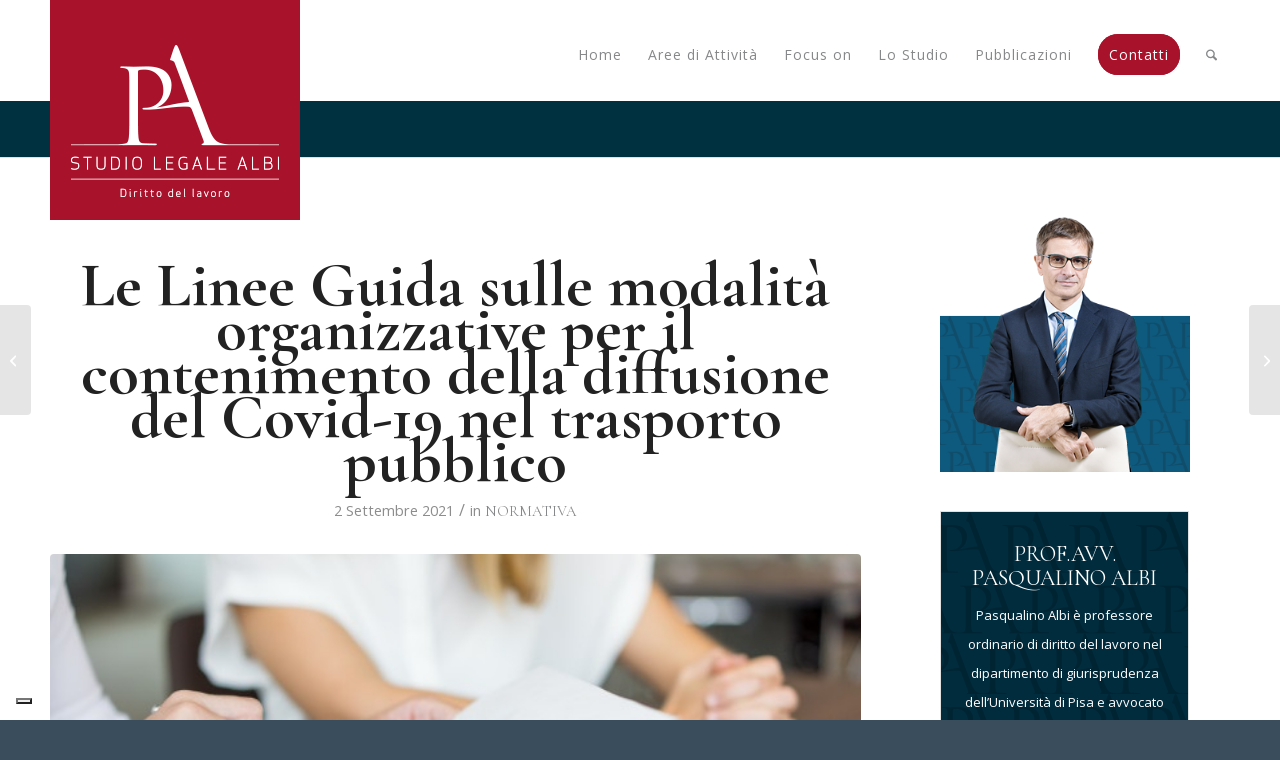

--- FILE ---
content_type: text/html; charset=UTF-8
request_url: https://www.studiolegalealbi.com/le-linee-guida-sulle-modalita-organizzative-per-il-contenimento-della-diffusione-del-covid-19-nel-trasporto-pubblico/
body_size: 21888
content:
<!DOCTYPE html>
<html lang="it-IT" class="html_stretched responsive av-preloader-disabled  html_header_top html_logo_left html_main_nav_header html_menu_right html_custom html_header_sticky_disabled html_header_shrinking_disabled html_mobile_menu_tablet html_header_searchicon html_content_align_center html_header_unstick_top_disabled html_header_stretch_disabled html_av-submenu-hidden html_av-submenu-display-click html_av-overlay-side html_av-overlay-side-classic html_17 html_av-submenu-noclone html_entry_id_8828 av-cookies-no-cookie-consent av-no-preview av-default-lightbox html_text_menu_active av-mobile-menu-switch-default">
<head>
<meta charset="UTF-8" />


<!-- mobile setting -->
<meta name="viewport" content="width=device-width, initial-scale=1">

<!-- Scripts/CSS and wp_head hook -->
<meta name='robots' content='index, follow, max-image-preview:large, max-snippet:-1, max-video-preview:-1' />

	<!-- This site is optimized with the Yoast SEO plugin v26.6 - https://yoast.com/wordpress/plugins/seo/ -->
	<title>Le Linee Guida sulle modalità organizzative per il contenimento della diffusione del Covid-19 nel trasporto pubblico - Studio Legale Albi - Pisa</title>
	<link rel="canonical" href="https://www.studiolegalealbi.com/le-linee-guida-sulle-modalita-organizzative-per-il-contenimento-della-diffusione-del-covid-19-nel-trasporto-pubblico/" />
	<meta property="og:locale" content="it_IT" />
	<meta property="og:type" content="article" />
	<meta property="og:title" content="Le Linee Guida sulle modalità organizzative per il contenimento della diffusione del Covid-19 nel trasporto pubblico - Studio Legale Albi - Pisa" />
	<meta property="og:description" content="È stata pubblicata sulla Gazzetta Ufficiale n. 209 del 1° settembre 2021 l’Ordinanza 30 agosto 2021 del Ministero della Salute con l’adozione delle «Linee guida per l’informazione agli utenti e le modalità organizzative per il contenimento della diffusione del Covid-19 nel trasporto pubblico». Il documento aggiorna e sostituisce, ai sensi dell&#8217;art. 10-bis del d.l. n. [&hellip;]" />
	<meta property="og:url" content="https://www.studiolegalealbi.com/le-linee-guida-sulle-modalita-organizzative-per-il-contenimento-della-diffusione-del-covid-19-nel-trasporto-pubblico/" />
	<meta property="og:site_name" content="Studio Legale Albi - Pisa" />
	<meta property="article:published_time" content="2021-09-02T19:52:27+00:00" />
	<meta property="og:image" content="https://www.studiolegalealbi.com/wp-content/uploads/2020/03/mani-dell-esecutivo-maschio-che-mostrano-contratto-al-partner-femminile-alla-riunione_1262-12338.jpg" />
	<meta property="og:image:width" content="626" />
	<meta property="og:image:height" content="417" />
	<meta property="og:image:type" content="image/jpeg" />
	<meta name="author" content="Admin2" />
	<meta name="twitter:card" content="summary_large_image" />
	<meta name="twitter:label1" content="Scritto da" />
	<meta name="twitter:data1" content="Admin2" />
	<meta name="twitter:label2" content="Tempo di lettura stimato" />
	<meta name="twitter:data2" content="1 minuto" />
	<script type="application/ld+json" class="yoast-schema-graph">{"@context":"https://schema.org","@graph":[{"@type":"WebPage","@id":"https://www.studiolegalealbi.com/le-linee-guida-sulle-modalita-organizzative-per-il-contenimento-della-diffusione-del-covid-19-nel-trasporto-pubblico/","url":"https://www.studiolegalealbi.com/le-linee-guida-sulle-modalita-organizzative-per-il-contenimento-della-diffusione-del-covid-19-nel-trasporto-pubblico/","name":"Le Linee Guida sulle modalità organizzative per il contenimento della diffusione del Covid-19 nel trasporto pubblico - Studio Legale Albi - Pisa","isPartOf":{"@id":"https://www.studiolegalealbi.com/#website"},"primaryImageOfPage":{"@id":"https://www.studiolegalealbi.com/le-linee-guida-sulle-modalita-organizzative-per-il-contenimento-della-diffusione-del-covid-19-nel-trasporto-pubblico/#primaryimage"},"image":{"@id":"https://www.studiolegalealbi.com/le-linee-guida-sulle-modalita-organizzative-per-il-contenimento-della-diffusione-del-covid-19-nel-trasporto-pubblico/#primaryimage"},"thumbnailUrl":"https://www.studiolegalealbi.com/wp-content/uploads/2020/03/mani-dell-esecutivo-maschio-che-mostrano-contratto-al-partner-femminile-alla-riunione_1262-12338.jpg","datePublished":"2021-09-02T19:52:27+00:00","author":{"@id":"https://www.studiolegalealbi.com/#/schema/person/3ad6dd40752087fc080165705de1d20c"},"breadcrumb":{"@id":"https://www.studiolegalealbi.com/le-linee-guida-sulle-modalita-organizzative-per-il-contenimento-della-diffusione-del-covid-19-nel-trasporto-pubblico/#breadcrumb"},"inLanguage":"it-IT","potentialAction":[{"@type":"ReadAction","target":["https://www.studiolegalealbi.com/le-linee-guida-sulle-modalita-organizzative-per-il-contenimento-della-diffusione-del-covid-19-nel-trasporto-pubblico/"]}]},{"@type":"ImageObject","inLanguage":"it-IT","@id":"https://www.studiolegalealbi.com/le-linee-guida-sulle-modalita-organizzative-per-il-contenimento-della-diffusione-del-covid-19-nel-trasporto-pubblico/#primaryimage","url":"https://www.studiolegalealbi.com/wp-content/uploads/2020/03/mani-dell-esecutivo-maschio-che-mostrano-contratto-al-partner-femminile-alla-riunione_1262-12338.jpg","contentUrl":"https://www.studiolegalealbi.com/wp-content/uploads/2020/03/mani-dell-esecutivo-maschio-che-mostrano-contratto-al-partner-femminile-alla-riunione_1262-12338.jpg","width":626,"height":417},{"@type":"BreadcrumbList","@id":"https://www.studiolegalealbi.com/le-linee-guida-sulle-modalita-organizzative-per-il-contenimento-della-diffusione-del-covid-19-nel-trasporto-pubblico/#breadcrumb","itemListElement":[{"@type":"ListItem","position":1,"name":"Home","item":"https://www.studiolegalealbi.com/"},{"@type":"ListItem","position":2,"name":"Case Study","item":"https://www.studiolegalealbi.com/case-study/"},{"@type":"ListItem","position":3,"name":"Le Linee Guida sulle modalità organizzative per il contenimento della diffusione del Covid-19 nel trasporto pubblico"}]},{"@type":"WebSite","@id":"https://www.studiolegalealbi.com/#website","url":"https://www.studiolegalealbi.com/","name":"Studio Legale Albi - Pisa","description":"","potentialAction":[{"@type":"SearchAction","target":{"@type":"EntryPoint","urlTemplate":"https://www.studiolegalealbi.com/?s={search_term_string}"},"query-input":{"@type":"PropertyValueSpecification","valueRequired":true,"valueName":"search_term_string"}}],"inLanguage":"it-IT"},{"@type":"Person","@id":"https://www.studiolegalealbi.com/#/schema/person/3ad6dd40752087fc080165705de1d20c","name":"Admin2","url":"https://www.studiolegalealbi.com/author/alessia/"}]}</script>
	<!-- / Yoast SEO plugin. -->


<link rel='dns-prefetch' href='//embeds.iubenda.com' />
<link rel='dns-prefetch' href='//static.addtoany.com' />
<link rel='dns-prefetch' href='//challenges.cloudflare.com' />
<link rel="alternate" type="application/rss+xml" title="Studio Legale Albi - Pisa &raquo; Feed" href="https://www.studiolegalealbi.com/feed/" />
<link rel="alternate" type="application/rss+xml" title="Studio Legale Albi - Pisa &raquo; Feed dei commenti" href="https://www.studiolegalealbi.com/comments/feed/" />
<link rel="alternate" title="oEmbed (JSON)" type="application/json+oembed" href="https://www.studiolegalealbi.com/wp-json/oembed/1.0/embed?url=https%3A%2F%2Fwww.studiolegalealbi.com%2Fle-linee-guida-sulle-modalita-organizzative-per-il-contenimento-della-diffusione-del-covid-19-nel-trasporto-pubblico%2F" />
<link rel="alternate" title="oEmbed (XML)" type="text/xml+oembed" href="https://www.studiolegalealbi.com/wp-json/oembed/1.0/embed?url=https%3A%2F%2Fwww.studiolegalealbi.com%2Fle-linee-guida-sulle-modalita-organizzative-per-il-contenimento-della-diffusione-del-covid-19-nel-trasporto-pubblico%2F&#038;format=xml" />

<!-- google webfont font replacement -->

			<script type='text/javascript'>

				(function() {

					/*	check if webfonts are disabled by user setting via cookie - or user must opt in.	*/
					var html = document.getElementsByTagName('html')[0];
					var cookie_check = html.className.indexOf('av-cookies-needs-opt-in') >= 0 || html.className.indexOf('av-cookies-can-opt-out') >= 0;
					var allow_continue = true;
					var silent_accept_cookie = html.className.indexOf('av-cookies-user-silent-accept') >= 0;

					if( cookie_check && ! silent_accept_cookie )
					{
						if( ! document.cookie.match(/aviaCookieConsent/) || html.className.indexOf('av-cookies-session-refused') >= 0 )
						{
							allow_continue = false;
						}
						else
						{
							if( ! document.cookie.match(/aviaPrivacyRefuseCookiesHideBar/) )
							{
								allow_continue = false;
							}
							else if( ! document.cookie.match(/aviaPrivacyEssentialCookiesEnabled/) )
							{
								allow_continue = false;
							}
							else if( document.cookie.match(/aviaPrivacyGoogleWebfontsDisabled/) )
							{
								allow_continue = false;
							}
						}
					}

					if( allow_continue )
					{
						var f = document.createElement('link');

						f.type 	= 'text/css';
						f.rel 	= 'stylesheet';
						f.href 	= 'https://fonts.googleapis.com/css?family=Open+Sans:400,600%7CCormorant+Garamond:300,400,700&display=auto';
						f.id 	= 'avia-google-webfont';

						document.getElementsByTagName('head')[0].appendChild(f);
					}
				})();

			</script>
			<style id='wp-img-auto-sizes-contain-inline-css' type='text/css'>
img:is([sizes=auto i],[sizes^="auto," i]){contain-intrinsic-size:3000px 1500px}
/*# sourceURL=wp-img-auto-sizes-contain-inline-css */
</style>
<style id='wp-emoji-styles-inline-css' type='text/css'>

	img.wp-smiley, img.emoji {
		display: inline !important;
		border: none !important;
		box-shadow: none !important;
		height: 1em !important;
		width: 1em !important;
		margin: 0 0.07em !important;
		vertical-align: -0.1em !important;
		background: none !important;
		padding: 0 !important;
	}
/*# sourceURL=wp-emoji-styles-inline-css */
</style>
<style id='wp-block-library-inline-css' type='text/css'>
:root{--wp-block-synced-color:#7a00df;--wp-block-synced-color--rgb:122,0,223;--wp-bound-block-color:var(--wp-block-synced-color);--wp-editor-canvas-background:#ddd;--wp-admin-theme-color:#007cba;--wp-admin-theme-color--rgb:0,124,186;--wp-admin-theme-color-darker-10:#006ba1;--wp-admin-theme-color-darker-10--rgb:0,107,160.5;--wp-admin-theme-color-darker-20:#005a87;--wp-admin-theme-color-darker-20--rgb:0,90,135;--wp-admin-border-width-focus:2px}@media (min-resolution:192dpi){:root{--wp-admin-border-width-focus:1.5px}}.wp-element-button{cursor:pointer}:root .has-very-light-gray-background-color{background-color:#eee}:root .has-very-dark-gray-background-color{background-color:#313131}:root .has-very-light-gray-color{color:#eee}:root .has-very-dark-gray-color{color:#313131}:root .has-vivid-green-cyan-to-vivid-cyan-blue-gradient-background{background:linear-gradient(135deg,#00d084,#0693e3)}:root .has-purple-crush-gradient-background{background:linear-gradient(135deg,#34e2e4,#4721fb 50%,#ab1dfe)}:root .has-hazy-dawn-gradient-background{background:linear-gradient(135deg,#faaca8,#dad0ec)}:root .has-subdued-olive-gradient-background{background:linear-gradient(135deg,#fafae1,#67a671)}:root .has-atomic-cream-gradient-background{background:linear-gradient(135deg,#fdd79a,#004a59)}:root .has-nightshade-gradient-background{background:linear-gradient(135deg,#330968,#31cdcf)}:root .has-midnight-gradient-background{background:linear-gradient(135deg,#020381,#2874fc)}:root{--wp--preset--font-size--normal:16px;--wp--preset--font-size--huge:42px}.has-regular-font-size{font-size:1em}.has-larger-font-size{font-size:2.625em}.has-normal-font-size{font-size:var(--wp--preset--font-size--normal)}.has-huge-font-size{font-size:var(--wp--preset--font-size--huge)}.has-text-align-center{text-align:center}.has-text-align-left{text-align:left}.has-text-align-right{text-align:right}.has-fit-text{white-space:nowrap!important}#end-resizable-editor-section{display:none}.aligncenter{clear:both}.items-justified-left{justify-content:flex-start}.items-justified-center{justify-content:center}.items-justified-right{justify-content:flex-end}.items-justified-space-between{justify-content:space-between}.screen-reader-text{border:0;clip-path:inset(50%);height:1px;margin:-1px;overflow:hidden;padding:0;position:absolute;width:1px;word-wrap:normal!important}.screen-reader-text:focus{background-color:#ddd;clip-path:none;color:#444;display:block;font-size:1em;height:auto;left:5px;line-height:normal;padding:15px 23px 14px;text-decoration:none;top:5px;width:auto;z-index:100000}html :where(.has-border-color){border-style:solid}html :where([style*=border-top-color]){border-top-style:solid}html :where([style*=border-right-color]){border-right-style:solid}html :where([style*=border-bottom-color]){border-bottom-style:solid}html :where([style*=border-left-color]){border-left-style:solid}html :where([style*=border-width]){border-style:solid}html :where([style*=border-top-width]){border-top-style:solid}html :where([style*=border-right-width]){border-right-style:solid}html :where([style*=border-bottom-width]){border-bottom-style:solid}html :where([style*=border-left-width]){border-left-style:solid}html :where(img[class*=wp-image-]){height:auto;max-width:100%}:where(figure){margin:0 0 1em}html :where(.is-position-sticky){--wp-admin--admin-bar--position-offset:var(--wp-admin--admin-bar--height,0px)}@media screen and (max-width:600px){html :where(.is-position-sticky){--wp-admin--admin-bar--position-offset:0px}}

/*# sourceURL=wp-block-library-inline-css */
</style><style id='global-styles-inline-css' type='text/css'>
:root{--wp--preset--aspect-ratio--square: 1;--wp--preset--aspect-ratio--4-3: 4/3;--wp--preset--aspect-ratio--3-4: 3/4;--wp--preset--aspect-ratio--3-2: 3/2;--wp--preset--aspect-ratio--2-3: 2/3;--wp--preset--aspect-ratio--16-9: 16/9;--wp--preset--aspect-ratio--9-16: 9/16;--wp--preset--color--black: #000000;--wp--preset--color--cyan-bluish-gray: #abb8c3;--wp--preset--color--white: #ffffff;--wp--preset--color--pale-pink: #f78da7;--wp--preset--color--vivid-red: #cf2e2e;--wp--preset--color--luminous-vivid-orange: #ff6900;--wp--preset--color--luminous-vivid-amber: #fcb900;--wp--preset--color--light-green-cyan: #7bdcb5;--wp--preset--color--vivid-green-cyan: #00d084;--wp--preset--color--pale-cyan-blue: #8ed1fc;--wp--preset--color--vivid-cyan-blue: #0693e3;--wp--preset--color--vivid-purple: #9b51e0;--wp--preset--color--metallic-red: #b02b2c;--wp--preset--color--maximum-yellow-red: #edae44;--wp--preset--color--yellow-sun: #eeee22;--wp--preset--color--palm-leaf: #83a846;--wp--preset--color--aero: #7bb0e7;--wp--preset--color--old-lavender: #745f7e;--wp--preset--color--steel-teal: #5f8789;--wp--preset--color--raspberry-pink: #d65799;--wp--preset--color--medium-turquoise: #4ecac2;--wp--preset--gradient--vivid-cyan-blue-to-vivid-purple: linear-gradient(135deg,rgb(6,147,227) 0%,rgb(155,81,224) 100%);--wp--preset--gradient--light-green-cyan-to-vivid-green-cyan: linear-gradient(135deg,rgb(122,220,180) 0%,rgb(0,208,130) 100%);--wp--preset--gradient--luminous-vivid-amber-to-luminous-vivid-orange: linear-gradient(135deg,rgb(252,185,0) 0%,rgb(255,105,0) 100%);--wp--preset--gradient--luminous-vivid-orange-to-vivid-red: linear-gradient(135deg,rgb(255,105,0) 0%,rgb(207,46,46) 100%);--wp--preset--gradient--very-light-gray-to-cyan-bluish-gray: linear-gradient(135deg,rgb(238,238,238) 0%,rgb(169,184,195) 100%);--wp--preset--gradient--cool-to-warm-spectrum: linear-gradient(135deg,rgb(74,234,220) 0%,rgb(151,120,209) 20%,rgb(207,42,186) 40%,rgb(238,44,130) 60%,rgb(251,105,98) 80%,rgb(254,248,76) 100%);--wp--preset--gradient--blush-light-purple: linear-gradient(135deg,rgb(255,206,236) 0%,rgb(152,150,240) 100%);--wp--preset--gradient--blush-bordeaux: linear-gradient(135deg,rgb(254,205,165) 0%,rgb(254,45,45) 50%,rgb(107,0,62) 100%);--wp--preset--gradient--luminous-dusk: linear-gradient(135deg,rgb(255,203,112) 0%,rgb(199,81,192) 50%,rgb(65,88,208) 100%);--wp--preset--gradient--pale-ocean: linear-gradient(135deg,rgb(255,245,203) 0%,rgb(182,227,212) 50%,rgb(51,167,181) 100%);--wp--preset--gradient--electric-grass: linear-gradient(135deg,rgb(202,248,128) 0%,rgb(113,206,126) 100%);--wp--preset--gradient--midnight: linear-gradient(135deg,rgb(2,3,129) 0%,rgb(40,116,252) 100%);--wp--preset--font-size--small: 1rem;--wp--preset--font-size--medium: 1.125rem;--wp--preset--font-size--large: 1.75rem;--wp--preset--font-size--x-large: clamp(1.75rem, 3vw, 2.25rem);--wp--preset--spacing--20: 0.44rem;--wp--preset--spacing--30: 0.67rem;--wp--preset--spacing--40: 1rem;--wp--preset--spacing--50: 1.5rem;--wp--preset--spacing--60: 2.25rem;--wp--preset--spacing--70: 3.38rem;--wp--preset--spacing--80: 5.06rem;--wp--preset--shadow--natural: 6px 6px 9px rgba(0, 0, 0, 0.2);--wp--preset--shadow--deep: 12px 12px 50px rgba(0, 0, 0, 0.4);--wp--preset--shadow--sharp: 6px 6px 0px rgba(0, 0, 0, 0.2);--wp--preset--shadow--outlined: 6px 6px 0px -3px rgb(255, 255, 255), 6px 6px rgb(0, 0, 0);--wp--preset--shadow--crisp: 6px 6px 0px rgb(0, 0, 0);}:root { --wp--style--global--content-size: 800px;--wp--style--global--wide-size: 1130px; }:where(body) { margin: 0; }.wp-site-blocks > .alignleft { float: left; margin-right: 2em; }.wp-site-blocks > .alignright { float: right; margin-left: 2em; }.wp-site-blocks > .aligncenter { justify-content: center; margin-left: auto; margin-right: auto; }:where(.is-layout-flex){gap: 0.5em;}:where(.is-layout-grid){gap: 0.5em;}.is-layout-flow > .alignleft{float: left;margin-inline-start: 0;margin-inline-end: 2em;}.is-layout-flow > .alignright{float: right;margin-inline-start: 2em;margin-inline-end: 0;}.is-layout-flow > .aligncenter{margin-left: auto !important;margin-right: auto !important;}.is-layout-constrained > .alignleft{float: left;margin-inline-start: 0;margin-inline-end: 2em;}.is-layout-constrained > .alignright{float: right;margin-inline-start: 2em;margin-inline-end: 0;}.is-layout-constrained > .aligncenter{margin-left: auto !important;margin-right: auto !important;}.is-layout-constrained > :where(:not(.alignleft):not(.alignright):not(.alignfull)){max-width: var(--wp--style--global--content-size);margin-left: auto !important;margin-right: auto !important;}.is-layout-constrained > .alignwide{max-width: var(--wp--style--global--wide-size);}body .is-layout-flex{display: flex;}.is-layout-flex{flex-wrap: wrap;align-items: center;}.is-layout-flex > :is(*, div){margin: 0;}body .is-layout-grid{display: grid;}.is-layout-grid > :is(*, div){margin: 0;}body{padding-top: 0px;padding-right: 0px;padding-bottom: 0px;padding-left: 0px;}a:where(:not(.wp-element-button)){text-decoration: underline;}:root :where(.wp-element-button, .wp-block-button__link){background-color: #32373c;border-width: 0;color: #fff;font-family: inherit;font-size: inherit;font-style: inherit;font-weight: inherit;letter-spacing: inherit;line-height: inherit;padding-top: calc(0.667em + 2px);padding-right: calc(1.333em + 2px);padding-bottom: calc(0.667em + 2px);padding-left: calc(1.333em + 2px);text-decoration: none;text-transform: inherit;}.has-black-color{color: var(--wp--preset--color--black) !important;}.has-cyan-bluish-gray-color{color: var(--wp--preset--color--cyan-bluish-gray) !important;}.has-white-color{color: var(--wp--preset--color--white) !important;}.has-pale-pink-color{color: var(--wp--preset--color--pale-pink) !important;}.has-vivid-red-color{color: var(--wp--preset--color--vivid-red) !important;}.has-luminous-vivid-orange-color{color: var(--wp--preset--color--luminous-vivid-orange) !important;}.has-luminous-vivid-amber-color{color: var(--wp--preset--color--luminous-vivid-amber) !important;}.has-light-green-cyan-color{color: var(--wp--preset--color--light-green-cyan) !important;}.has-vivid-green-cyan-color{color: var(--wp--preset--color--vivid-green-cyan) !important;}.has-pale-cyan-blue-color{color: var(--wp--preset--color--pale-cyan-blue) !important;}.has-vivid-cyan-blue-color{color: var(--wp--preset--color--vivid-cyan-blue) !important;}.has-vivid-purple-color{color: var(--wp--preset--color--vivid-purple) !important;}.has-metallic-red-color{color: var(--wp--preset--color--metallic-red) !important;}.has-maximum-yellow-red-color{color: var(--wp--preset--color--maximum-yellow-red) !important;}.has-yellow-sun-color{color: var(--wp--preset--color--yellow-sun) !important;}.has-palm-leaf-color{color: var(--wp--preset--color--palm-leaf) !important;}.has-aero-color{color: var(--wp--preset--color--aero) !important;}.has-old-lavender-color{color: var(--wp--preset--color--old-lavender) !important;}.has-steel-teal-color{color: var(--wp--preset--color--steel-teal) !important;}.has-raspberry-pink-color{color: var(--wp--preset--color--raspberry-pink) !important;}.has-medium-turquoise-color{color: var(--wp--preset--color--medium-turquoise) !important;}.has-black-background-color{background-color: var(--wp--preset--color--black) !important;}.has-cyan-bluish-gray-background-color{background-color: var(--wp--preset--color--cyan-bluish-gray) !important;}.has-white-background-color{background-color: var(--wp--preset--color--white) !important;}.has-pale-pink-background-color{background-color: var(--wp--preset--color--pale-pink) !important;}.has-vivid-red-background-color{background-color: var(--wp--preset--color--vivid-red) !important;}.has-luminous-vivid-orange-background-color{background-color: var(--wp--preset--color--luminous-vivid-orange) !important;}.has-luminous-vivid-amber-background-color{background-color: var(--wp--preset--color--luminous-vivid-amber) !important;}.has-light-green-cyan-background-color{background-color: var(--wp--preset--color--light-green-cyan) !important;}.has-vivid-green-cyan-background-color{background-color: var(--wp--preset--color--vivid-green-cyan) !important;}.has-pale-cyan-blue-background-color{background-color: var(--wp--preset--color--pale-cyan-blue) !important;}.has-vivid-cyan-blue-background-color{background-color: var(--wp--preset--color--vivid-cyan-blue) !important;}.has-vivid-purple-background-color{background-color: var(--wp--preset--color--vivid-purple) !important;}.has-metallic-red-background-color{background-color: var(--wp--preset--color--metallic-red) !important;}.has-maximum-yellow-red-background-color{background-color: var(--wp--preset--color--maximum-yellow-red) !important;}.has-yellow-sun-background-color{background-color: var(--wp--preset--color--yellow-sun) !important;}.has-palm-leaf-background-color{background-color: var(--wp--preset--color--palm-leaf) !important;}.has-aero-background-color{background-color: var(--wp--preset--color--aero) !important;}.has-old-lavender-background-color{background-color: var(--wp--preset--color--old-lavender) !important;}.has-steel-teal-background-color{background-color: var(--wp--preset--color--steel-teal) !important;}.has-raspberry-pink-background-color{background-color: var(--wp--preset--color--raspberry-pink) !important;}.has-medium-turquoise-background-color{background-color: var(--wp--preset--color--medium-turquoise) !important;}.has-black-border-color{border-color: var(--wp--preset--color--black) !important;}.has-cyan-bluish-gray-border-color{border-color: var(--wp--preset--color--cyan-bluish-gray) !important;}.has-white-border-color{border-color: var(--wp--preset--color--white) !important;}.has-pale-pink-border-color{border-color: var(--wp--preset--color--pale-pink) !important;}.has-vivid-red-border-color{border-color: var(--wp--preset--color--vivid-red) !important;}.has-luminous-vivid-orange-border-color{border-color: var(--wp--preset--color--luminous-vivid-orange) !important;}.has-luminous-vivid-amber-border-color{border-color: var(--wp--preset--color--luminous-vivid-amber) !important;}.has-light-green-cyan-border-color{border-color: var(--wp--preset--color--light-green-cyan) !important;}.has-vivid-green-cyan-border-color{border-color: var(--wp--preset--color--vivid-green-cyan) !important;}.has-pale-cyan-blue-border-color{border-color: var(--wp--preset--color--pale-cyan-blue) !important;}.has-vivid-cyan-blue-border-color{border-color: var(--wp--preset--color--vivid-cyan-blue) !important;}.has-vivid-purple-border-color{border-color: var(--wp--preset--color--vivid-purple) !important;}.has-metallic-red-border-color{border-color: var(--wp--preset--color--metallic-red) !important;}.has-maximum-yellow-red-border-color{border-color: var(--wp--preset--color--maximum-yellow-red) !important;}.has-yellow-sun-border-color{border-color: var(--wp--preset--color--yellow-sun) !important;}.has-palm-leaf-border-color{border-color: var(--wp--preset--color--palm-leaf) !important;}.has-aero-border-color{border-color: var(--wp--preset--color--aero) !important;}.has-old-lavender-border-color{border-color: var(--wp--preset--color--old-lavender) !important;}.has-steel-teal-border-color{border-color: var(--wp--preset--color--steel-teal) !important;}.has-raspberry-pink-border-color{border-color: var(--wp--preset--color--raspberry-pink) !important;}.has-medium-turquoise-border-color{border-color: var(--wp--preset--color--medium-turquoise) !important;}.has-vivid-cyan-blue-to-vivid-purple-gradient-background{background: var(--wp--preset--gradient--vivid-cyan-blue-to-vivid-purple) !important;}.has-light-green-cyan-to-vivid-green-cyan-gradient-background{background: var(--wp--preset--gradient--light-green-cyan-to-vivid-green-cyan) !important;}.has-luminous-vivid-amber-to-luminous-vivid-orange-gradient-background{background: var(--wp--preset--gradient--luminous-vivid-amber-to-luminous-vivid-orange) !important;}.has-luminous-vivid-orange-to-vivid-red-gradient-background{background: var(--wp--preset--gradient--luminous-vivid-orange-to-vivid-red) !important;}.has-very-light-gray-to-cyan-bluish-gray-gradient-background{background: var(--wp--preset--gradient--very-light-gray-to-cyan-bluish-gray) !important;}.has-cool-to-warm-spectrum-gradient-background{background: var(--wp--preset--gradient--cool-to-warm-spectrum) !important;}.has-blush-light-purple-gradient-background{background: var(--wp--preset--gradient--blush-light-purple) !important;}.has-blush-bordeaux-gradient-background{background: var(--wp--preset--gradient--blush-bordeaux) !important;}.has-luminous-dusk-gradient-background{background: var(--wp--preset--gradient--luminous-dusk) !important;}.has-pale-ocean-gradient-background{background: var(--wp--preset--gradient--pale-ocean) !important;}.has-electric-grass-gradient-background{background: var(--wp--preset--gradient--electric-grass) !important;}.has-midnight-gradient-background{background: var(--wp--preset--gradient--midnight) !important;}.has-small-font-size{font-size: var(--wp--preset--font-size--small) !important;}.has-medium-font-size{font-size: var(--wp--preset--font-size--medium) !important;}.has-large-font-size{font-size: var(--wp--preset--font-size--large) !important;}.has-x-large-font-size{font-size: var(--wp--preset--font-size--x-large) !important;}
/*# sourceURL=global-styles-inline-css */
</style>

<link rel='stylesheet' id='contact-form-7-css' href='https://www.studiolegalealbi.com/wp-content/plugins/contact-form-7/includes/css/styles.css?ver=6.1.4' type='text/css' media='all' />
<link rel='stylesheet' id='heateor_sss_frontend_css-css' href='https://www.studiolegalealbi.com/wp-content/plugins/sassy-social-share/public/css/sassy-social-share-public.css?ver=3.3.79' type='text/css' media='all' />
<style id='heateor_sss_frontend_css-inline-css' type='text/css'>
.heateor_sss_button_instagram span.heateor_sss_svg,a.heateor_sss_instagram span.heateor_sss_svg{background:radial-gradient(circle at 30% 107%,#fdf497 0,#fdf497 5%,#fd5949 45%,#d6249f 60%,#285aeb 90%)}.heateor_sss_horizontal_sharing .heateor_sss_svg,.heateor_sss_standard_follow_icons_container .heateor_sss_svg{color:#fff;border-width:0px;border-style:solid;border-color:transparent}.heateor_sss_horizontal_sharing .heateorSssTCBackground{color:#666}.heateor_sss_horizontal_sharing span.heateor_sss_svg:hover,.heateor_sss_standard_follow_icons_container span.heateor_sss_svg:hover{border-color:transparent;}.heateor_sss_vertical_sharing span.heateor_sss_svg,.heateor_sss_floating_follow_icons_container span.heateor_sss_svg{color:#fff;border-width:0px;border-style:solid;border-color:transparent;}.heateor_sss_vertical_sharing .heateorSssTCBackground{color:#666;}.heateor_sss_vertical_sharing span.heateor_sss_svg:hover,.heateor_sss_floating_follow_icons_container span.heateor_sss_svg:hover{border-color:transparent;}@media screen and (max-width:783px) {.heateor_sss_vertical_sharing{display:none!important}}
/*# sourceURL=heateor_sss_frontend_css-inline-css */
</style>
<link rel='stylesheet' id='addtoany-css' href='https://www.studiolegalealbi.com/wp-content/plugins/add-to-any/addtoany.min.css?ver=1.16' type='text/css' media='all' />
<link rel='stylesheet' id='avia-merged-styles-css' href='https://www.studiolegalealbi.com/wp-content/uploads/dynamic_avia/avia-merged-styles-6463a49741a5c43f044f0ff00162770b---6942b05199846.css' type='text/css' media='all' />
<script type="text/javascript" src="https://www.studiolegalealbi.com/wp-includes/js/jquery/jquery.min.js?ver=3.7.1" id="jquery-core-js"></script>
<script type="text/javascript" src="https://www.studiolegalealbi.com/wp-includes/js/jquery/jquery-migrate.min.js?ver=3.4.1" id="jquery-migrate-js"></script>
<script  type="text/javascript" src="https://embeds.iubenda.com/widgets/f27f5238-11c1-45a7-9401-cc5fb912f457.js" class=" _iub_cs_skip" type="text/javascript" src="https://embeds.iubenda.com/widgets/f27f5238-11c1-45a7-9401-cc5fb912f457.js?ver=3.12.5" id="iubenda-head-scripts-0-js"></script>
<script type="text/javascript" id="addtoany-core-js-before">
/* <![CDATA[ */
window.a2a_config=window.a2a_config||{};a2a_config.callbacks=[];a2a_config.overlays=[];a2a_config.templates={};a2a_localize = {
	Share: "Condividi",
	Save: "Salva",
	Subscribe: "Abbonati",
	Email: "Email",
	Bookmark: "Segnalibro",
	ShowAll: "espandi",
	ShowLess: "comprimi",
	FindServices: "Trova servizi",
	FindAnyServiceToAddTo: "Trova subito un servizio da aggiungere",
	PoweredBy: "Powered by",
	ShareViaEmail: "Condividi via email",
	SubscribeViaEmail: "Iscriviti via email",
	BookmarkInYourBrowser: "Aggiungi ai segnalibri",
	BookmarkInstructions: "Premi Ctrl+D o \u2318+D per mettere questa pagina nei preferiti",
	AddToYourFavorites: "Aggiungi ai favoriti",
	SendFromWebOrProgram: "Invia da qualsiasi indirizzo email o programma di posta elettronica",
	EmailProgram: "Programma di posta elettronica",
	More: "Di più&#8230;",
	ThanksForSharing: "Grazie per la condivisione!",
	ThanksForFollowing: "Thanks for following!"
};


//# sourceURL=addtoany-core-js-before
/* ]]> */
</script>
<script type="text/javascript" defer src="https://static.addtoany.com/menu/page.js" id="addtoany-core-js"></script>
<script type="text/javascript" defer src="https://www.studiolegalealbi.com/wp-content/plugins/add-to-any/addtoany.min.js?ver=1.1" id="addtoany-jquery-js"></script>
<script type="text/javascript" src="https://www.studiolegalealbi.com/wp-content/uploads/dynamic_avia/avia-head-scripts-df7886ac2fb9574a410d05285be45af0---6942b051b2862.js" id="avia-head-scripts-js"></script>
<link rel="https://api.w.org/" href="https://www.studiolegalealbi.com/wp-json/" /><link rel="alternate" title="JSON" type="application/json" href="https://www.studiolegalealbi.com/wp-json/wp/v2/posts/8828" /><link rel="EditURI" type="application/rsd+xml" title="RSD" href="https://www.studiolegalealbi.com/xmlrpc.php?rsd" />
<meta name="generator" content="WordPress 6.9" />
<link rel='shortlink' href='https://www.studiolegalealbi.com/?p=8828' />

<link rel="icon" href="https://www.studiolegalealbi.com/wp-content/uploads/2020/01/favico-pa-1.png" type="image/png">
<!--[if lt IE 9]><script src="https://www.studiolegalealbi.com/wp-content/themes/enfold/js/html5shiv.js"></script><![endif]--><link rel="profile" href="https://gmpg.org/xfn/11" />
<link rel="alternate" type="application/rss+xml" title="Studio Legale Albi - Pisa RSS2 Feed" href="https://www.studiolegalealbi.com/feed/" />
<link rel="pingback" href="https://www.studiolegalealbi.com/xmlrpc.php" />

<style type='text/css' media='screen'>
 #top #header_main > .container, #top #header_main > .container .main_menu  .av-main-nav > li > a, #top #header_main #menu-item-shop .cart_dropdown_link{ height:152px; line-height: 152px; }
 .html_top_nav_header .av-logo-container{ height:152px;  }
 .html_header_top.html_header_sticky #top #wrap_all #main{ padding-top:152px; } 
</style>

<!-- To speed up the rendering and to display the site as fast as possible to the user we include some styles and scripts for above the fold content inline -->
<script type="text/javascript">'use strict';var avia_is_mobile=!1;if(/Android|webOS|iPhone|iPad|iPod|BlackBerry|IEMobile|Opera Mini/i.test(navigator.userAgent)&&'ontouchstart' in document.documentElement){avia_is_mobile=!0;document.documentElement.className+=' avia_mobile '}
else{document.documentElement.className+=' avia_desktop '};document.documentElement.className+=' js_active ';(function(){var e=['-webkit-','-moz-','-ms-',''],n='',o=!1,a=!1;for(var t in e){if(e[t]+'transform' in document.documentElement.style){o=!0;n=e[t]+'transform'};if(e[t]+'perspective' in document.documentElement.style){a=!0}};if(o){document.documentElement.className+=' avia_transform '};if(a){document.documentElement.className+=' avia_transform3d '};if(typeof document.getElementsByClassName=='function'&&typeof document.documentElement.getBoundingClientRect=='function'&&avia_is_mobile==!1){if(n&&window.innerHeight>0){setTimeout(function(){var e=0,o={},a=0,t=document.getElementsByClassName('av-parallax'),i=window.pageYOffset||document.documentElement.scrollTop;for(e=0;e<t.length;e++){t[e].style.top='0px';o=t[e].getBoundingClientRect();a=Math.ceil((window.innerHeight+i-o.top)*0.3);t[e].style[n]='translate(0px, '+a+'px)';t[e].style.top='auto';t[e].className+=' enabled-parallax '}},50)}}})();</script><style type="text/css">
		@font-face {font-family: 'entypo-fontello-enfold'; font-weight: normal; font-style: normal; font-display: auto;
		src: url('https://www.studiolegalealbi.com/wp-content/themes/enfold/config-templatebuilder/avia-template-builder/assets/fonts/entypo-fontello-enfold/entypo-fontello-enfold.woff2') format('woff2'),
		url('https://www.studiolegalealbi.com/wp-content/themes/enfold/config-templatebuilder/avia-template-builder/assets/fonts/entypo-fontello-enfold/entypo-fontello-enfold.woff') format('woff'),
		url('https://www.studiolegalealbi.com/wp-content/themes/enfold/config-templatebuilder/avia-template-builder/assets/fonts/entypo-fontello-enfold/entypo-fontello-enfold.ttf') format('truetype'),
		url('https://www.studiolegalealbi.com/wp-content/themes/enfold/config-templatebuilder/avia-template-builder/assets/fonts/entypo-fontello-enfold/entypo-fontello-enfold.svg#entypo-fontello-enfold') format('svg'),
		url('https://www.studiolegalealbi.com/wp-content/themes/enfold/config-templatebuilder/avia-template-builder/assets/fonts/entypo-fontello-enfold/entypo-fontello-enfold.eot'),
		url('https://www.studiolegalealbi.com/wp-content/themes/enfold/config-templatebuilder/avia-template-builder/assets/fonts/entypo-fontello-enfold/entypo-fontello-enfold.eot?#iefix') format('embedded-opentype');
		}

		#top .avia-font-entypo-fontello-enfold, body .avia-font-entypo-fontello-enfold, html body [data-av_iconfont='entypo-fontello-enfold']:before{ font-family: 'entypo-fontello-enfold'; }
		
		@font-face {font-family: 'entypo-fontello'; font-weight: normal; font-style: normal; font-display: auto;
		src: url('https://www.studiolegalealbi.com/wp-content/themes/enfold/config-templatebuilder/avia-template-builder/assets/fonts/entypo-fontello/entypo-fontello.woff2') format('woff2'),
		url('https://www.studiolegalealbi.com/wp-content/themes/enfold/config-templatebuilder/avia-template-builder/assets/fonts/entypo-fontello/entypo-fontello.woff') format('woff'),
		url('https://www.studiolegalealbi.com/wp-content/themes/enfold/config-templatebuilder/avia-template-builder/assets/fonts/entypo-fontello/entypo-fontello.ttf') format('truetype'),
		url('https://www.studiolegalealbi.com/wp-content/themes/enfold/config-templatebuilder/avia-template-builder/assets/fonts/entypo-fontello/entypo-fontello.svg#entypo-fontello') format('svg'),
		url('https://www.studiolegalealbi.com/wp-content/themes/enfold/config-templatebuilder/avia-template-builder/assets/fonts/entypo-fontello/entypo-fontello.eot'),
		url('https://www.studiolegalealbi.com/wp-content/themes/enfold/config-templatebuilder/avia-template-builder/assets/fonts/entypo-fontello/entypo-fontello.eot?#iefix') format('embedded-opentype');
		}

		#top .avia-font-entypo-fontello, body .avia-font-entypo-fontello, html body [data-av_iconfont='entypo-fontello']:before{ font-family: 'entypo-fontello'; }
		</style>

<!--
Debugging Info for Theme support: 

Theme: Enfold
Version: 7.1.3
Installed: enfold
AviaFramework Version: 5.6
AviaBuilder Version: 6.0
aviaElementManager Version: 1.0.1
- - - - - - - - - - -
ChildTheme: Enfold Child
ChildTheme Version: 1.0
ChildTheme Installed: enfold

- - - - - - - - - - -
ML:256-PU:58-PLA:22
WP:6.9
Compress: CSS:all theme files - JS:all theme files
Updates: enabled - token has changed and not verified
PLAu:20
-->
</head>

<body id="top" class="wp-singular post-template-default single single-post postid-8828 single-format-standard wp-theme-enfold wp-child-theme-enfold-child stretched rtl_columns av-curtain-numeric open_sans  post-type-post category-normativa avia-responsive-images-support av-recaptcha-enabled av-google-badge-hide" itemscope="itemscope" itemtype="https://schema.org/WebPage" >

	
	<div id='wrap_all'>

	
<header id='header' class='all_colors header_color light_bg_color  av_header_top av_logo_left av_main_nav_header av_menu_right av_custom av_header_sticky_disabled av_header_shrinking_disabled av_header_stretch_disabled av_mobile_menu_tablet av_header_searchicon av_header_unstick_top_disabled av_bottom_nav_disabled  av_header_border_disabled' aria-label="Intestazione" data-av_shrink_factor='50' role="banner" itemscope="itemscope" itemtype="https://schema.org/WPHeader" >

		<div  id='header_main' class='container_wrap container_wrap_logo'>

        <div class='container av-logo-container'><div class='inner-container'><span class='logo avia-standard-logo'><a href='https://www.studiolegalealbi.com/' class='' aria-label='logo-albi' title='logo-albi'><img src="https://www.studiolegalealbi.com/wp-content/uploads/2019/07/logo-albi.png" height="100" width="300" alt='Studio Legale Albi - Pisa' title='logo-albi' /></a></span><nav class='main_menu' data-selectname='Seleziona una pagina'  role="navigation" itemscope="itemscope" itemtype="https://schema.org/SiteNavigationElement" ><div class="avia-menu av-main-nav-wrap"><ul role="menu" class="menu av-main-nav" id="avia-menu"><li role="menuitem" id="menu-item-19" class="menu-item menu-item-type-custom menu-item-object-custom menu-item-top-level menu-item-top-level-1"><a href="/" itemprop="url" tabindex="0"><span class="avia-bullet"></span><span class="avia-menu-text">Home</span><span class="avia-menu-fx"><span class="avia-arrow-wrap"><span class="avia-arrow"></span></span></span></a></li>
<li role="menuitem" id="menu-item-20" class="menu-item menu-item-type-post_type menu-item-object-page menu-item-has-children menu-item-top-level menu-item-top-level-2"><a href="https://www.studiolegalealbi.com/servizi/" itemprop="url" tabindex="0"><span class="avia-bullet"></span><span class="avia-menu-text">Aree di Attività</span><span class="avia-menu-fx"><span class="avia-arrow-wrap"><span class="avia-arrow"></span></span></span></a>


<ul class="sub-menu">
	<li role="menuitem" id="menu-item-4710" class="menu-item menu-item-type-post_type menu-item-object-page"><a href="https://www.studiolegalealbi.com/servizi/consulenza-assistenza-stragiudiziale/" itemprop="url" tabindex="0"><span class="avia-bullet"></span><span class="avia-menu-text">Consulenza e assistenza giudiziale</span></a></li>
	<li role="menuitem" id="menu-item-4704" class="menu-item menu-item-type-post_type menu-item-object-page"><a href="https://www.studiolegalealbi.com/servizi/formazione-giuslavoristica/" itemprop="url" tabindex="0"><span class="avia-bullet"></span><span class="avia-menu-text">Formazione giuslavoristica</span></a></li>
	<li role="menuitem" id="menu-item-4705" class="menu-item menu-item-type-post_type menu-item-object-page"><a href="https://www.studiolegalealbi.com/servizi/due-diligence-review-giuslavoristica/" itemprop="url" tabindex="0"><span class="avia-bullet"></span><span class="avia-menu-text">DDR Giuslavoristica</span></a></li>
</ul>
</li>
<li role="menuitem" id="menu-item-4027" class="menu-item menu-item-type-post_type menu-item-object-page menu-item-has-children menu-item-top-level menu-item-top-level-3"><a href="https://www.studiolegalealbi.com/focus-on/" itemprop="url" tabindex="0"><span class="avia-bullet"></span><span class="avia-menu-text">Focus on</span><span class="avia-menu-fx"><span class="avia-arrow-wrap"><span class="avia-arrow"></span></span></span></a>


<ul class="sub-menu">
	<li role="menuitem" id="menu-item-4058" class="menu-item menu-item-type-post_type menu-item-object-page"><a href="https://www.studiolegalealbi.com/focus-on/contrattazione-collettiva/" itemprop="url" tabindex="0"><span class="avia-bullet"></span><span class="avia-menu-text">Contrattazione collettiva</span></a></li>
	<li role="menuitem" id="menu-item-4089" class="menu-item menu-item-type-post_type menu-item-object-page"><a href="https://www.studiolegalealbi.com/focus-on/pubblicazioni/" itemprop="url" tabindex="0"><span class="avia-bullet"></span><span class="avia-menu-text">Pubblicazioni</span></a></li>
	<li role="menuitem" id="menu-item-4088" class="menu-item menu-item-type-post_type menu-item-object-page"><a href="https://www.studiolegalealbi.com/focus-on/rassegna-stampa/" itemprop="url" tabindex="0"><span class="avia-bullet"></span><span class="avia-menu-text">Rassegna Stampa</span></a></li>
	<li role="menuitem" id="menu-item-4087" class="menu-item menu-item-type-post_type menu-item-object-page"><a href="https://www.studiolegalealbi.com/focus-on/prassi/" itemprop="url" tabindex="0"><span class="avia-bullet"></span><span class="avia-menu-text">Prassi</span></a></li>
	<li role="menuitem" id="menu-item-4086" class="menu-item menu-item-type-post_type menu-item-object-page"><a href="https://www.studiolegalealbi.com/focus-on/giurisprudenza/" itemprop="url" tabindex="0"><span class="avia-bullet"></span><span class="avia-menu-text">Giurisprudenza</span></a></li>
	<li role="menuitem" id="menu-item-4084" class="menu-item menu-item-type-post_type menu-item-object-page"><a href="https://www.studiolegalealbi.com/focus-on/normativa/" itemprop="url" tabindex="0"><span class="avia-bullet"></span><span class="avia-menu-text">Normativa</span></a></li>
	<li role="menuitem" id="menu-item-4085" class="menu-item menu-item-type-post_type menu-item-object-page"><a href="https://www.studiolegalealbi.com/focus-on/news-ed-eventi/" itemprop="url" tabindex="0"><span class="avia-bullet"></span><span class="avia-menu-text">News ed Eventi</span></a></li>
</ul>
</li>
<li role="menuitem" id="menu-item-31" class="menu-item menu-item-type-post_type menu-item-object-page menu-item-has-children menu-item-top-level menu-item-top-level-4"><a href="https://www.studiolegalealbi.com/lo-studio/" itemprop="url" tabindex="0"><span class="avia-bullet"></span><span class="avia-menu-text">Lo Studio</span><span class="avia-menu-fx"><span class="avia-arrow-wrap"><span class="avia-arrow"></span></span></span></a>


<ul class="sub-menu">
	<li role="menuitem" id="menu-item-3988" class="menu-item menu-item-type-post_type menu-item-object-page"><a href="https://www.studiolegalealbi.com/pasqualino-albi/" itemprop="url" tabindex="0"><span class="avia-bullet"></span><span class="avia-menu-text">Pasqualino Albi</span></a></li>
</ul>
</li>
<li role="menuitem" id="menu-item-25" class="menu-item menu-item-type-post_type menu-item-object-page menu-item-top-level menu-item-top-level-5"><a href="https://www.studiolegalealbi.com/pubblicazioni/" itemprop="url" tabindex="0"><span class="avia-bullet"></span><span class="avia-menu-text">Pubblicazioni</span><span class="avia-menu-fx"><span class="avia-arrow-wrap"><span class="avia-arrow"></span></span></span></a></li>
<li role="menuitem" id="menu-item-21" class="menu-item menu-item-type-post_type menu-item-object-page av-menu-button av-menu-button-colored menu-item-top-level menu-item-top-level-6"><a href="https://www.studiolegalealbi.com/contatti/" itemprop="url" tabindex="0"><span class="avia-bullet"></span><span class="avia-menu-text">Contatti</span><span class="avia-menu-fx"><span class="avia-arrow-wrap"><span class="avia-arrow"></span></span></span></a></li>
<li id="menu-item-search" class="noMobile menu-item menu-item-search-dropdown menu-item-avia-special" role="menuitem"><a class="avia-svg-icon avia-font-svg_entypo-fontello" aria-label="Cerca" href="?s=" rel="nofollow" title="Fare clic per aprire il campo di ricerca" data-avia-search-tooltip="
&lt;search&gt;
	&lt;form role=&quot;search&quot; action=&quot;https://www.studiolegalealbi.com/&quot; id=&quot;searchform&quot; method=&quot;get&quot; class=&quot;&quot;&gt;
		&lt;div&gt;
&lt;span class=&#039;av_searchform_search avia-svg-icon avia-font-svg_entypo-fontello&#039; data-av_svg_icon=&#039;search&#039; data-av_iconset=&#039;svg_entypo-fontello&#039;&gt;&lt;svg version=&quot;1.1&quot; xmlns=&quot;http://www.w3.org/2000/svg&quot; width=&quot;25&quot; height=&quot;32&quot; viewBox=&quot;0 0 25 32&quot; preserveAspectRatio=&quot;xMidYMid meet&quot; aria-labelledby=&#039;av-svg-title-1&#039; aria-describedby=&#039;av-svg-desc-1&#039; role=&quot;graphics-symbol&quot; aria-hidden=&quot;true&quot;&gt;
&lt;title id=&#039;av-svg-title-1&#039;&gt;Search&lt;/title&gt;
&lt;desc id=&#039;av-svg-desc-1&#039;&gt;Search&lt;/desc&gt;
&lt;path d=&quot;M24.704 24.704q0.96 1.088 0.192 1.984l-1.472 1.472q-1.152 1.024-2.176 0l-6.080-6.080q-2.368 1.344-4.992 1.344-4.096 0-7.136-3.040t-3.040-7.136 2.88-7.008 6.976-2.912 7.168 3.040 3.072 7.136q0 2.816-1.472 5.184zM3.008 13.248q0 2.816 2.176 4.992t4.992 2.176 4.832-2.016 2.016-4.896q0-2.816-2.176-4.96t-4.992-2.144-4.832 2.016-2.016 4.832z&quot;&gt;&lt;/path&gt;
&lt;/svg&gt;&lt;/span&gt;			&lt;input type=&quot;submit&quot; value=&quot;&quot; id=&quot;searchsubmit&quot; class=&quot;button&quot; title=&quot;Immettere almeno 3 caratteri per visualizzare i risultati della ricerca in un menu a tendina o fare clic per accedere alla pagina dei risultati della ricerca per visualizzare tutti i risultati&quot; /&gt;
			&lt;input type=&quot;search&quot; id=&quot;s&quot; name=&quot;s&quot; value=&quot;&quot; aria-label=&#039;Cerca&#039; placeholder=&#039;Cerca&#039; required /&gt;
		&lt;/div&gt;
	&lt;/form&gt;
&lt;/search&gt;
" data-av_svg_icon='search' data-av_iconset='svg_entypo-fontello'><svg version="1.1" xmlns="http://www.w3.org/2000/svg" width="25" height="32" viewBox="0 0 25 32" preserveAspectRatio="xMidYMid meet" aria-labelledby='av-svg-title-2' aria-describedby='av-svg-desc-2' role="graphics-symbol" aria-hidden="true">
<title id='av-svg-title-2'>Fare clic per aprire il campo di ricerca</title>
<desc id='av-svg-desc-2'>Fare clic per aprire il campo di ricerca</desc>
<path d="M24.704 24.704q0.96 1.088 0.192 1.984l-1.472 1.472q-1.152 1.024-2.176 0l-6.080-6.080q-2.368 1.344-4.992 1.344-4.096 0-7.136-3.040t-3.040-7.136 2.88-7.008 6.976-2.912 7.168 3.040 3.072 7.136q0 2.816-1.472 5.184zM3.008 13.248q0 2.816 2.176 4.992t4.992 2.176 4.832-2.016 2.016-4.896q0-2.816-2.176-4.96t-4.992-2.144-4.832 2.016-2.016 4.832z"></path>
</svg><span class="avia_hidden_link_text">Cerca</span></a></li><li class="av-burger-menu-main menu-item-avia-special " role="menuitem">
	        			<a href="#" aria-label="Menu" aria-hidden="false">
							<span class="av-hamburger av-hamburger--spin av-js-hamburger">
								<span class="av-hamburger-box">
						          <span class="av-hamburger-inner"></span>
						          <strong>Menu</strong>
								</span>
							</span>
							<span class="avia_hidden_link_text">Menu</span>
						</a>
	        		   </li></ul></div></nav></div> </div> 
		<!-- end container_wrap-->
		</div>
<div id="avia_alternate_menu_container" style="display: none;"><nav class='main_menu' data-selectname='Seleziona una pagina'  role="navigation" itemscope="itemscope" itemtype="https://schema.org/SiteNavigationElement" ><div class="avia_alternate_menu av-main-nav-wrap"><ul id="avia_alternate_menu" class="menu av-main-nav"><li role="menuitem" id="menu-item-5036" class="menu-item menu-item-type-post_type menu-item-object-page menu-item-home menu-item-top-level menu-item-top-level-1"><a href="https://www.studiolegalealbi.com/" itemprop="url" tabindex="0"><span class="avia-bullet"></span><span class="avia-menu-text">Home</span><span class="avia-menu-fx"><span class="avia-arrow-wrap"><span class="avia-arrow"></span></span></span></a></li>
<li role="menuitem" id="menu-item-5037" class="menu-item menu-item-type-post_type menu-item-object-page menu-item-has-children menu-item-top-level menu-item-top-level-2"><a href="https://www.studiolegalealbi.com/servizi/" itemprop="url" tabindex="0"><span class="avia-bullet"></span><span class="avia-menu-text">Aree di Attività</span><span class="avia-menu-fx"><span class="avia-arrow-wrap"><span class="avia-arrow"></span></span></span></a>


<ul class="sub-menu">
	<li role="menuitem" id="menu-item-5038" class="menu-item menu-item-type-post_type menu-item-object-page"><a href="https://www.studiolegalealbi.com/servizi/consulenza-assistenza-stragiudiziale/" itemprop="url" tabindex="0"><span class="avia-bullet"></span><span class="avia-menu-text">Consulenza e assistenza giudiziale</span></a></li>
	<li role="menuitem" id="menu-item-5086" class="menu-item menu-item-type-post_type menu-item-object-page"><a href="https://www.studiolegalealbi.com/servizi/formazione-giuslavoristica/" itemprop="url" tabindex="0"><span class="avia-bullet"></span><span class="avia-menu-text">Formazione giuslavoristica</span></a></li>
	<li role="menuitem" id="menu-item-5087" class="menu-item menu-item-type-post_type menu-item-object-page"><a href="https://www.studiolegalealbi.com/servizi/due-diligence-review-giuslavoristica/" itemprop="url" tabindex="0"><span class="avia-bullet"></span><span class="avia-menu-text">DDR Giuslavoristica</span></a></li>
</ul>
</li>
<li role="menuitem" id="menu-item-5041" class="menu-item menu-item-type-post_type menu-item-object-page menu-item-has-children menu-item-top-level menu-item-top-level-3"><a href="https://www.studiolegalealbi.com/focus-on/" itemprop="url" tabindex="0"><span class="avia-bullet"></span><span class="avia-menu-text">Focus on</span><span class="avia-menu-fx"><span class="avia-arrow-wrap"><span class="avia-arrow"></span></span></span></a>


<ul class="sub-menu">
	<li role="menuitem" id="menu-item-5042" class="menu-item menu-item-type-post_type menu-item-object-page"><a href="https://www.studiolegalealbi.com/focus-on/contrattazione-collettiva/" itemprop="url" tabindex="0"><span class="avia-bullet"></span><span class="avia-menu-text">Contrattazione collettiva</span></a></li>
	<li role="menuitem" id="menu-item-5043" class="menu-item menu-item-type-post_type menu-item-object-page"><a href="https://www.studiolegalealbi.com/focus-on/giurisprudenza/" itemprop="url" tabindex="0"><span class="avia-bullet"></span><span class="avia-menu-text">Giurisprudenza</span></a></li>
	<li role="menuitem" id="menu-item-5044" class="menu-item menu-item-type-post_type menu-item-object-page"><a href="https://www.studiolegalealbi.com/focus-on/news-ed-eventi/" itemprop="url" tabindex="0"><span class="avia-bullet"></span><span class="avia-menu-text">News ed Eventi</span></a></li>
	<li role="menuitem" id="menu-item-5045" class="menu-item menu-item-type-post_type menu-item-object-page"><a href="https://www.studiolegalealbi.com/focus-on/normativa/" itemprop="url" tabindex="0"><span class="avia-bullet"></span><span class="avia-menu-text">Normativa</span></a></li>
	<li role="menuitem" id="menu-item-5046" class="menu-item menu-item-type-post_type menu-item-object-page"><a href="https://www.studiolegalealbi.com/focus-on/prassi/" itemprop="url" tabindex="0"><span class="avia-bullet"></span><span class="avia-menu-text">Prassi</span></a></li>
	<li role="menuitem" id="menu-item-5047" class="menu-item menu-item-type-post_type menu-item-object-page"><a href="https://www.studiolegalealbi.com/focus-on/pubblicazioni/" itemprop="url" tabindex="0"><span class="avia-bullet"></span><span class="avia-menu-text">Pubblicazioni</span></a></li>
	<li role="menuitem" id="menu-item-5048" class="menu-item menu-item-type-post_type menu-item-object-page"><a href="https://www.studiolegalealbi.com/focus-on/rassegna-stampa/" itemprop="url" tabindex="0"><span class="avia-bullet"></span><span class="avia-menu-text">Rassegna Stampa</span></a></li>
</ul>
</li>
<li role="menuitem" id="menu-item-5050" class="menu-item menu-item-type-post_type menu-item-object-page menu-item-top-level menu-item-top-level-4"><a href="https://www.studiolegalealbi.com/lo-studio/" itemprop="url" tabindex="0"><span class="avia-bullet"></span><span class="avia-menu-text">Lo Studio</span><span class="avia-menu-fx"><span class="avia-arrow-wrap"><span class="avia-arrow"></span></span></span></a></li>
<li role="menuitem" id="menu-item-5051" class="menu-item menu-item-type-post_type menu-item-object-page menu-item-top-level menu-item-top-level-5"><a href="https://www.studiolegalealbi.com/pasqualino-albi/" itemprop="url" tabindex="0"><span class="avia-bullet"></span><span class="avia-menu-text">Pasqualino Albi</span><span class="avia-menu-fx"><span class="avia-arrow-wrap"><span class="avia-arrow"></span></span></span></a></li>
<li role="menuitem" id="menu-item-5052" class="menu-item menu-item-type-post_type menu-item-object-page menu-item-top-level menu-item-top-level-6"><a href="https://www.studiolegalealbi.com/pubblicazioni/" itemprop="url" tabindex="0"><span class="avia-bullet"></span><span class="avia-menu-text">Pubblicazioni</span><span class="avia-menu-fx"><span class="avia-arrow-wrap"><span class="avia-arrow"></span></span></span></a></li>
<li role="menuitem" id="menu-item-5049" class="menu-item menu-item-type-post_type menu-item-object-page av-menu-button av-menu-button-colored menu-item-top-level menu-item-top-level-7"><a href="https://www.studiolegalealbi.com/contatti/" itemprop="url" tabindex="0"><span class="avia-bullet"></span><span class="avia-menu-text">Contatti</span><span class="avia-menu-fx"><span class="avia-arrow-wrap"><span class="avia-arrow"></span></span></span></a></li>
</ul></div></nav></div><div class="header_bg"></div>
<!-- end header -->
</header>

	<div id='main' class='all_colors' data-scroll-offset='0'>

	<div class='stretch_full container_wrap alternate_color dark_bg_color title_container'><div class='container'><strong class='main-title entry-title '><a href='https://www.studiolegalealbi.com/' rel='bookmark' title='Link Permanente: Blog - Ultime notizie'  itemprop="headline" >Blog - Ultime notizie</a></strong></div></div>
		<div class='container_wrap container_wrap_first main_color sidebar_right'>

			<div class='container template-blog template-single-blog '>

				<main class='content units av-content-small alpha  av-blog-meta-author-disabled av-blog-meta-comments-disabled av-blog-meta-tag-disabled av-main-single'  role="main" itemscope="itemscope" itemtype="https://schema.org/Blog" >

					<article class="post-entry post-entry-type-standard post-entry-8828 post-loop-1 post-parity-odd post-entry-last single-big with-slider post-8828 post type-post status-publish format-standard has-post-thumbnail hentry category-normativa"  itemscope="itemscope" itemtype="https://schema.org/BlogPosting" itemprop="blogPost" ><div class="big-preview single-big"  itemprop="image" itemscope="itemscope" itemtype="https://schema.org/ImageObject" ><a href="https://www.studiolegalealbi.com/wp-content/uploads/2020/03/mani-dell-esecutivo-maschio-che-mostrano-contratto-al-partner-femminile-alla-riunione_1262-12338.jpg" data-srcset="https://www.studiolegalealbi.com/wp-content/uploads/2020/03/mani-dell-esecutivo-maschio-che-mostrano-contratto-al-partner-femminile-alla-riunione_1262-12338.jpg 626w, https://www.studiolegalealbi.com/wp-content/uploads/2020/03/mani-dell-esecutivo-maschio-che-mostrano-contratto-al-partner-femminile-alla-riunione_1262-12338-300x200.jpg 300w, https://www.studiolegalealbi.com/wp-content/uploads/2020/03/mani-dell-esecutivo-maschio-che-mostrano-contratto-al-partner-femminile-alla-riunione_1262-12338-450x300.jpg 450w" data-sizes="(max-width: 626px) 100vw, 626px"  title="mani-dell-esecutivo-maschio-che-mostrano-contratto-al-partner-femminile-alla-riunione_1262-12338" ><img loading="lazy" width="626" height="321" src="https://www.studiolegalealbi.com/wp-content/uploads/2020/03/mani-dell-esecutivo-maschio-che-mostrano-contratto-al-partner-femminile-alla-riunione_1262-12338-626x321.jpg" class="wp-image-5566 avia-img-lazy-loading-5566 attachment-entry_with_sidebar size-entry_with_sidebar wp-post-image" alt="" decoding="async" /></a></div><div class="blog-meta"></div><div class='entry-content-wrapper clearfix standard-content'><header class="entry-content-header" aria-label="Post: Le Linee Guida sulle modalità organizzative per il contenimento della diffusione del Covid-19 nel trasporto pubblico"><h1 class='post-title entry-title '  itemprop="headline" >Le Linee Guida sulle modalità organizzative per il contenimento della diffusione del Covid-19 nel trasporto pubblico<span class="post-format-icon minor-meta"></span></h1><span class="post-meta-infos"><time class="date-container minor-meta updated"  itemprop="datePublished" datetime="2021-09-02T21:52:27+02:00" >2 Settembre 2021</time><span class="text-sep">/</span><span class="blog-categories minor-meta">in <a href="https://www.studiolegalealbi.com/category/normativa/" rel="tag">Normativa</a></span></span></header><div class="entry-content"  itemprop="text" ><p>È stata pubblicata sulla Gazzetta Ufficiale n. 209 del 1° settembre 2021 l’Ordinanza 30 agosto 2021 del Ministero della Salute con l’adozione delle «<strong>Linee guida per l’informazione agli utenti e le modalità organizzative per il contenimento della diffusione del Covid-19 nel trasporto pubblico</strong>».</p>
<p>Il documento aggiorna e sostituisce, ai sensi dell&#8217;art. 10-bis del d.l. n. 52/2021, convertito, con modificazioni, dalla l. n. 87/2021, le «Linee guida per l&#8217;informazione agli utenti e le modalità organizzative per il contenimento della diffusione del Covid-19 in materia di trasporto pubblico», di cui all&#8217;allegato 15 del DPCM 2 marzo 2021, nonché il relativo allegato tecnico.</p>
<p>Di seguito gli ambiti interessati dal provvedimento:</p>
<p>• settore trasporto aereo</p>
<p>• settore marittimo e portuale</p>
<p>• settore del trasporto funiviario (funivie e seggiovie)</p>
<p>• settore ferroviario di interesse nazionale e a libero mercato</p>
<p>• servizi di trasporto commerciali e non di linea</p>
</div><footer class="entry-footer"><div class='av-social-sharing-box av-social-sharing-box-default av-social-sharing-box-fullwidth'></div><section class="sla-downloads-after-content clearfix"><div id="approfondimenti"><h2>L&#039;ordinanza </h2><ul><li><a class="download-button" target="_blank" rel="noopener" href="https://www.studiolegalealbi.com/wp-content/uploads/2021/09/Ord.-Min.-Salute-31-agosto-2021.pdf"><span class="icon-fcspro-file-alt"></span>Ord. Min. Salute 31 agosto 2021</a></li></ul></div></section><div class="sla-social-share" style="margin-top:40px;"><strong>Condividi quest'articolo:</strong><div style="height:10px"></div><div class="heateor_sss_sharing_container heateor_sss_horizontal_sharing" data-heateor-ss-offset="0" data-heateor-sss-href='https://www.studiolegalealbi.com/le-linee-guida-sulle-modalita-organizzative-per-il-contenimento-della-diffusione-del-covid-19-nel-trasporto-pubblico/'><div class="heateor_sss_sharing_ul"><a aria-label="Facebook" class="heateor_sss_facebook" href="https://www.facebook.com/sharer/sharer.php?u=https%3A%2F%2Fwww.studiolegalealbi.com%2Fle-linee-guida-sulle-modalita-organizzative-per-il-contenimento-della-diffusione-del-covid-19-nel-trasporto-pubblico%2F" title="Facebook" rel="nofollow noopener" target="_blank" style="font-size:32px!important;box-shadow:none;display:inline-block;vertical-align:middle"><span class="heateor_sss_svg" style="background-color:#0765FE;width:42px;height:42px;border-radius:999px;display:inline-block;opacity:1;float:left;font-size:32px;box-shadow:none;display:inline-block;font-size:16px;padding:0 4px;vertical-align:middle;background-repeat:repeat;overflow:hidden;padding:0;cursor:pointer;box-sizing:content-box"><svg style="display:block;border-radius:999px;" focusable="false" aria-hidden="true" xmlns="http://www.w3.org/2000/svg" width="100%" height="100%" viewBox="0 0 32 32"><path fill="#fff" d="M28 16c0-6.627-5.373-12-12-12S4 9.373 4 16c0 5.628 3.875 10.35 9.101 11.647v-7.98h-2.474V16H13.1v-1.58c0-4.085 1.849-5.978 5.859-5.978.76 0 2.072.15 2.608.298v3.325c-.283-.03-.775-.045-1.386-.045-1.967 0-2.728.745-2.728 2.683V16h3.92l-.673 3.667h-3.247v8.245C23.395 27.195 28 22.135 28 16Z"></path></svg></span></a><a aria-label="Twitter" class="heateor_sss_button_twitter" href="https://twitter.com/intent/tweet?text=Le%20Linee%20Guida%20sulle%20modalit%C3%A0%20organizzative%20per%20il%20contenimento%20della%20diffusione%20del%20Covid-19%20nel%20trasporto%20pubblico&url=https%3A%2F%2Fwww.studiolegalealbi.com%2Fle-linee-guida-sulle-modalita-organizzative-per-il-contenimento-della-diffusione-del-covid-19-nel-trasporto-pubblico%2F" title="Twitter" rel="nofollow noopener" target="_blank" style="font-size:32px!important;box-shadow:none;display:inline-block;vertical-align:middle"><span class="heateor_sss_svg heateor_sss_s__default heateor_sss_s_twitter" style="background-color:#55acee;width:42px;height:42px;border-radius:999px;display:inline-block;opacity:1;float:left;font-size:32px;box-shadow:none;display:inline-block;font-size:16px;padding:0 4px;vertical-align:middle;background-repeat:repeat;overflow:hidden;padding:0;cursor:pointer;box-sizing:content-box"><svg style="display:block;border-radius:999px;" focusable="false" aria-hidden="true" xmlns="http://www.w3.org/2000/svg" width="100%" height="100%" viewBox="-4 -4 39 39"><path d="M28 8.557a9.913 9.913 0 0 1-2.828.775 4.93 4.93 0 0 0 2.166-2.725 9.738 9.738 0 0 1-3.13 1.194 4.92 4.92 0 0 0-3.593-1.55 4.924 4.924 0 0 0-4.794 6.049c-4.09-.21-7.72-2.17-10.15-5.15a4.942 4.942 0 0 0-.665 2.477c0 1.71.87 3.214 2.19 4.1a4.968 4.968 0 0 1-2.23-.616v.06c0 2.39 1.7 4.38 3.952 4.83-.414.115-.85.174-1.297.174-.318 0-.626-.03-.928-.086a4.935 4.935 0 0 0 4.6 3.42 9.893 9.893 0 0 1-6.114 2.107c-.398 0-.79-.023-1.175-.068a13.953 13.953 0 0 0 7.55 2.213c9.056 0 14.01-7.507 14.01-14.013 0-.213-.005-.426-.015-.637.96-.695 1.795-1.56 2.455-2.55z" fill="#fff"></path></svg></span></a><a aria-label="Linkedin" class="heateor_sss_button_linkedin" href="https://www.linkedin.com/sharing/share-offsite/?url=https%3A%2F%2Fwww.studiolegalealbi.com%2Fle-linee-guida-sulle-modalita-organizzative-per-il-contenimento-della-diffusione-del-covid-19-nel-trasporto-pubblico%2F" title="Linkedin" rel="nofollow noopener" target="_blank" style="font-size:32px!important;box-shadow:none;display:inline-block;vertical-align:middle"><span class="heateor_sss_svg heateor_sss_s__default heateor_sss_s_linkedin" style="background-color:#0077b5;width:42px;height:42px;border-radius:999px;display:inline-block;opacity:1;float:left;font-size:32px;box-shadow:none;display:inline-block;font-size:16px;padding:0 4px;vertical-align:middle;background-repeat:repeat;overflow:hidden;padding:0;cursor:pointer;box-sizing:content-box"><svg style="display:block;border-radius:999px;" focusable="false" aria-hidden="true" xmlns="http://www.w3.org/2000/svg" width="100%" height="100%" viewBox="0 0 32 32"><path d="M6.227 12.61h4.19v13.48h-4.19V12.61zm2.095-6.7a2.43 2.43 0 0 1 0 4.86c-1.344 0-2.428-1.09-2.428-2.43s1.084-2.43 2.428-2.43m4.72 6.7h4.02v1.84h.058c.56-1.058 1.927-2.176 3.965-2.176 4.238 0 5.02 2.792 5.02 6.42v7.395h-4.183v-6.56c0-1.564-.03-3.574-2.178-3.574-2.18 0-2.514 1.7-2.514 3.46v6.668h-4.187V12.61z" fill="#fff"></path></svg></span></a></div><div class="heateorSssClear"></div></div></div></footer><div class='post_delimiter'></div></div><div class="post_author_timeline"></div><span class='hidden'>
				<span class='av-structured-data'  itemprop="image" itemscope="itemscope" itemtype="https://schema.org/ImageObject" >
						<span itemprop='url'>https://www.studiolegalealbi.com/wp-content/uploads/2020/03/mani-dell-esecutivo-maschio-che-mostrano-contratto-al-partner-femminile-alla-riunione_1262-12338.jpg</span>
						<span itemprop='height'>417</span>
						<span itemprop='width'>626</span>
				</span>
				<span class='av-structured-data'  itemprop="publisher" itemtype="https://schema.org/Organization" itemscope="itemscope" >
						<span itemprop='name'>Admin2</span>
						<span itemprop='logo' itemscope itemtype='https://schema.org/ImageObject'>
							<span itemprop='url'>https://www.studiolegalealbi.com/wp-content/uploads/2019/07/logo-albi.png</span>
						</span>
				</span><span class='av-structured-data'  itemprop="author" itemscope="itemscope" itemtype="https://schema.org/Person" ><span itemprop='name'>Admin2</span></span><span class='av-structured-data'  itemprop="datePublished" datetime="2021-09-02T21:52:27+02:00" >2021-09-02 21:52:27</span><span class='av-structured-data'  itemprop="dateModified" itemtype="https://schema.org/dateModified" >2021-09-02 21:52:27</span><span class='av-structured-data'  itemprop="mainEntityOfPage" itemtype="https://schema.org/mainEntityOfPage" ><span itemprop='name'>Le Linee Guida sulle modalità organizzative per il contenimento della diffusione del Covid-19 nel trasporto pubblico</span></span></span></article><div class='single-big'></div>



	        	
	        	
<div class='comment-entry post-entry'>


</div>
				<!--end content-->
				</main>

				<aside class='sidebar sidebar_right   alpha units' aria-label="Barra laterale"  role="complementary" itemscope="itemscope" itemtype="https://schema.org/WPSideBar" ><div class="inner_sidebar extralight-border"><section id="simpleimage-2" class="widget clearfix widget_simpleimage">

	<p class="simple-image">
		<img width="313" height="325" src="https://www.studiolegalealbi.com/wp-content/uploads/2019/12/albi-sidebar.png" class="avia-img-lazy-loading-4631 attachment-full size-full" alt="" decoding="async" loading="lazy" srcset="https://www.studiolegalealbi.com/wp-content/uploads/2019/12/albi-sidebar.png 313w, https://www.studiolegalealbi.com/wp-content/uploads/2019/12/albi-sidebar-289x300.png 289w, https://www.studiolegalealbi.com/wp-content/uploads/2019/12/albi-sidebar-36x36.png 36w" sizes="auto, (max-width: 313px) 100vw, 313px" />	</p>


<span class="seperator extralight-border"></span></section><section id="custom_html-2" class="widget_text widget clearfix widget_custom_html"><div class="textwidget custom-html-widget"><table>
	<tr>
		<td style="background:url('https://www.studiolegalealbi.com/wp-content/uploads/2019/07/sfondo_albi.png'); text-align:center; color:#ffffff; padding: 30px 15px;">
			<h3 style="color:#FFFFFF; font-size:22px; font-weight:400; text-transform:uppercase;" >Prof.Avv.<br> Pasqualino Albi</h3>
			<p>
				Pasqualino Albi è professore ordinario di diritto del lavoro nel dipartimento di giurisprudenza dell’Università di Pisa e avvocato giuslavorista. È autore di oltre cento pubblicazioni scientifiche in materia di diritto del lavoro, fra le quali tre monografie.
			</p>
			<a href="/pasqualino-albi" class="avia-button   avia-icon_select-no avia-color-custom avia-size-medium avia-position-center " style="background-color:#ffffff; border-color:#ffffff; color:#003141; "><span class="avia_iconbox_title">Leggi tutto</span></a>
		</td>
	</tr>
</table></div><span class="seperator extralight-border"></span></section><section id="custom_html-3" class="widget_text widget clearfix widget_custom_html"><div class="textwidget custom-html-widget"><table>
	<tr>
		<td style="background:url('https://www.studiolegalealbi.com/wp-content/uploads/2019/10/bg-news.png'); text-align:center; color:#ffffff; padding: 30px 15px;">
			<h3 class="tit-newsletter" style="color:#FFFFFF; font-weight:400;" >Iscriviti alla Newsletter</h3>
			<p>
				L’iscrizione alla newsletter è gratuita e consente agli iscritti di ricevere e-mail contenenti informazioni, approfondimenti e notizie relative al diritto del lavoro direttamente dallo Studio Legale Albi.
			</p>
			<a href="/newsletter" class="avia-button   avia-icon_select-no avia-color-custom avia-size-medium avia-position-center " style="background-color:#ffffff; border-color:#ffffff; color:#003141; "><span class="avia_iconbox_title">Iscriviti</span></a>
		</td>
	</tr>
</table></div><span class="seperator extralight-border"></span></section></div></aside>
			</div><!--end container-->

		</div><!-- close default .container_wrap element -->

<footer class="footer-page-content footer_color" id="footer-page"><div   class='main_color container_wrap_first container_wrap fullsize'  ><div class='container av-section-cont-open' ><main  role="main" itemscope="itemscope" itemtype="https://schema.org/Blog"  class='template-page content  av-content-full alpha units'><div class='post-entry post-entry-type-page post-entry-8828'><div class='entry-content-wrapper clearfix'>
<style type="text/css" data-created_by="avia_inline_auto" id="style-css-av-ehc37d-e42a5e36e2d04bab1ef2a798bbd87e3b">
.flex_column.av-ehc37d-e42a5e36e2d04bab1ef2a798bbd87e3b{
border-radius:0px 0px 0px 0px;
padding:0px 0px 0px 0px;
}
</style>
<div  class='flex_column av-ehc37d-e42a5e36e2d04bab1ef2a798bbd87e3b av_one_full  avia-builder-el-0  el_before_av_one_full  avia-builder-el-first  first flex_column_div av-zero-column-padding  '     ><section  class='av_textblock_section av-k19fw6xu-94cc4a49989800956dfaa600b210e9ef '   itemscope="itemscope" itemtype="https://schema.org/CreativeWork" ><div class='avia_textblock'  itemprop="text" ><p style="text-align: center;"><img loading="lazy" decoding="async" class="aligncenter size-full wp-image-3877" src="https://www.studiolegalealbi.com/wp-content/uploads/2019/07/pa_ico.png" alt="" width="196" height="43" /></p>
</div></section>
<section  class='av_textblock_section av-k19fw6xu-94cc4a49989800956dfaa600b210e9ef '   itemscope="itemscope" itemtype="https://schema.org/CreativeWork" ><div class='avia_textblock'  itemprop="text" ></div></section></div>

<style type="text/css" data-created_by="avia_inline_auto" id="style-css-av-ehc37d-e42a5e36e2d04bab1ef2a798bbd87e3b">
.flex_column.av-ehc37d-e42a5e36e2d04bab1ef2a798bbd87e3b{
border-radius:0px 0px 0px 0px;
padding:0px 0px 0px 0px;
}
</style>
<div  class='flex_column av-ehc37d-e42a5e36e2d04bab1ef2a798bbd87e3b av_one_full  avia-builder-el-3  el_after_av_one_full  el_before_av_one_full  first flex_column_div av-zero-column-padding  column-top-margin'     ><div  class='avia-buttonrow-wrap av-k4b31pwb-cdbfeb172e5f0efeb4447451fe47dae8 avia-buttonrow-center  avia-builder-el-4  avia-builder-el-no-sibling '>

<style type="text/css" data-created_by="avia_inline_auto" id="style-css-av-pcak9-e072991889f571b6a2b374e39f95523e">
#top #wrap_all .avia-button.av-pcak9-e072991889f571b6a2b374e39f95523e{
background-color:#036b8d;
border-color:#036b8d;
color:#ffffff;
transition:all 0.4s ease-in-out;
margin-bottom:5px;
margin-right:3px;
margin-left:3px;
}
#top #wrap_all .avia-button.av-pcak9-e072991889f571b6a2b374e39f95523e .avia-svg-icon svg:first-child{
fill:#ffffff;
stroke:#ffffff;
}
</style>
<a href='https://www.facebook.com/studiolegalealbi/' data-avia-tooltip="Seguimi su Facebook" class='avia-button av-pcak9-e072991889f571b6a2b374e39f95523e avia-icon_select-yes-left-icon avia-size-large av-button-label-on-hover av-button-notext'  target="_blank"  rel="noopener noreferrer"  ><span class='avia_button_icon avia_button_icon_left avia-iconfont avia-font-entypo-fontello' data-av_icon='' data-av_iconfont='entypo-fontello' ></span><span class='avia_iconbox_title' ></span></a>

<style type="text/css" data-created_by="avia_inline_auto" id="style-css-av-59n2nt-4f52c6463d044ae23b58c319bc0c7163">
#top #wrap_all .avia-button.av-59n2nt-4f52c6463d044ae23b58c319bc0c7163{
background-color:#036b8d;
border-color:#036b8d;
color:#ffffff;
transition:all 0.4s ease-in-out;
margin-bottom:5px;
margin-right:3px;
margin-left:3px;
}
#top #wrap_all .avia-button.av-59n2nt-4f52c6463d044ae23b58c319bc0c7163 .avia-svg-icon svg:first-child{
fill:#ffffff;
stroke:#ffffff;
}
</style>
<a href='https://twitter.com/pasqualinoalbi' data-avia-tooltip="Seguimi su Twitter" class='avia-button av-59n2nt-4f52c6463d044ae23b58c319bc0c7163 avia-icon_select-yes-left-icon avia-size-large av-button-label-on-hover av-button-notext'  target="_blank"  rel="noopener noreferrer"  ><span class='avia_button_icon avia_button_icon_left avia-iconfont avia-font-entypo-fontello' data-av_icon='' data-av_iconfont='entypo-fontello' ></span><span class='avia_iconbox_title' ></span></a>

<style type="text/css" data-created_by="avia_inline_auto" id="style-css-av-40qci1-16f87b1cb939b618d1d284a9dc537022">
#top #wrap_all .avia-button.av-40qci1-16f87b1cb939b618d1d284a9dc537022{
background-color:#036b8d;
border-color:#036b8d;
color:#ffffff;
transition:all 0.4s ease-in-out;
margin-bottom:5px;
margin-right:3px;
margin-left:3px;
}
#top #wrap_all .avia-button.av-40qci1-16f87b1cb939b618d1d284a9dc537022 .avia-svg-icon svg:first-child{
fill:#ffffff;
stroke:#ffffff;
}
</style>
<a href='https://www.linkedin.com/company/studio-legale-albi/' data-avia-tooltip="Seguimi su Linkedin" class='avia-button av-40qci1-16f87b1cb939b618d1d284a9dc537022 avia-icon_select-yes-left-icon avia-size-large av-button-label-on-hover av-button-notext'  target="_blank"  rel="noopener noreferrer"  ><span class='avia_button_icon avia_button_icon_left avia-iconfont avia-font-entypo-fontello' data-av_icon='' data-av_iconfont='entypo-fontello' ></span><span class='avia_iconbox_title' ></span></a>

<style type="text/css" data-created_by="avia_inline_auto" id="style-css-av-6za9l-86440028bb57be70f68319b5a5d6d05c">
#top #wrap_all .avia-button.av-6za9l-86440028bb57be70f68319b5a5d6d05c{
background-color:#036b8d;
border-color:#036b8d;
color:#ffffff;
transition:all 0.4s ease-in-out;
margin-bottom:5px;
margin-right:3px;
margin-left:3px;
}
#top #wrap_all .avia-button.av-6za9l-86440028bb57be70f68319b5a5d6d05c .avia-svg-icon svg:first-child{
fill:#ffffff;
stroke:#ffffff;
}
</style>
<a href='https://www.youtube.com/channel/UCiIEhZvclk0iM2sGRwIp2lQ' data-avia-tooltip="Seguimi su Youtube" class='avia-button av-6za9l-86440028bb57be70f68319b5a5d6d05c avia-icon_select-yes-left-icon avia-size-large av-button-label-on-hover av-button-notext'  target="_blank"  rel="noopener noreferrer"  ><span class='avia_button_icon avia_button_icon_left avia-iconfont avia-font-entypo-fontello' data-av_icon='' data-av_iconfont='entypo-fontello' ></span><span class='avia_iconbox_title' ></span></a>
</div></div>
<style type="text/css" data-created_by="avia_inline_auto" id="style-css-av-bhbll-fb925b9ab741a0c67777cde3586312b8">
.flex_column.av-bhbll-fb925b9ab741a0c67777cde3586312b8{
border-radius:0px 0px 0px 0px;
padding:0px 0px 0px 0px;
}
</style>
<div  class='flex_column av-bhbll-fb925b9ab741a0c67777cde3586312b8 av_one_full  avia-builder-el-5  el_after_av_one_full  el_before_av_one_full  footer-testo first flex_column_div av-zero-column-padding  column-top-margin'     ><section  class='av_textblock_section av-k19gekb2-e5bbfd01de7b48c9a1d86f2417fc334e '   itemscope="itemscope" itemtype="https://schema.org/CreativeWork" ><div class='avia_textblock'  itemprop="text" ><h4 style="text-align: center;"><span style="color: #002c3d;"><strong>Studio legale Albi</strong></span></h4>
<p style="text-align: center;">Copyright © Studio Legale Albi 2014-2025 &#8211; P.IVA 01864450505</p>
</div></section>
<section  class='av_textblock_section av-k19gekb2-e5bbfd01de7b48c9a1d86f2417fc334e '   itemscope="itemscope" itemtype="https://schema.org/CreativeWork" ><div class='avia_textblock'  itemprop="text" ><p style="text-align: center;"><a href="/contatti">Contatti</a> | <a href="/disclaimer">Disclaimer</a> | <a href="/privacy">Privacy</a> | <a href="/cookies">Cookies</a> | <a href="https://www.studiolegalealbi.com/wp-content/uploads/2020/01/Codice-Deontologico-Forense.pdf">Codice deontologico</a></p>
</div></section></div></p>

<style type="text/css" data-created_by="avia_inline_auto" id="style-css-av-1ts9op-b23ca3f651b46a631c97b7bcdbe8cc8a">
.flex_column.av-1ts9op-b23ca3f651b46a631c97b7bcdbe8cc8a{
border-radius:0px 0px 0px 0px;
padding:0px 0px 0px 0px;
}
</style>
<div  class='flex_column av-1ts9op-b23ca3f651b46a631c97b7bcdbe8cc8a av_one_full  avia-builder-el-8  el_after_av_one_full  el_before_av_one_full  first flex_column_div av-zero-column-padding  column-top-margin'     ></div>

<style type="text/css" data-created_by="avia_inline_auto" id="style-css-av-10b2h-91170b36d0184e15aa05b8100015826b">
.flex_column.av-10b2h-91170b36d0184e15aa05b8100015826b{
border-radius:0px 0px 0px 0px;
padding:0px 0px 0px 0px;
}
</style>
<div  class='flex_column av-10b2h-91170b36d0184e15aa05b8100015826b av_one_full  avia-builder-el-9  el_after_av_one_full  avia-builder-el-last  first flex_column_div av-zero-column-padding  column-top-margin'     ></div>
</div></div></main><!-- close content main element --> <!-- section close by builder template -->		</div><!--end builder template--></div><!-- close default .container_wrap element --></footer>

			<!-- end main -->
		</div>

		<a class='avia-post-nav avia-post-prev with-image' href='https://www.studiolegalealbi.com/misure-urgenti-in-materia-di-crisi-dimpresa-e-di-risanamento-aziendale/' title='Collegamento a: Misure urgenti in materia di crisi d’impresa e di risanamento aziendale' aria-label='Misure urgenti in materia di crisi d’impresa e di risanamento aziendale'><span class="label iconfont avia-svg-icon avia-font-svg_entypo-fontello" data-av_svg_icon='left-open-mini' data-av_iconset='svg_entypo-fontello'><svg version="1.1" xmlns="http://www.w3.org/2000/svg" width="8" height="32" viewBox="0 0 8 32" preserveAspectRatio="xMidYMid meet" aria-labelledby='av-svg-title-5' aria-describedby='av-svg-desc-5' role="graphics-symbol" aria-hidden="true">
<title id='av-svg-title-5'>Collegamento a: Misure urgenti in materia di crisi d’impresa e di risanamento aziendale</title>
<desc id='av-svg-desc-5'>Collegamento a: Misure urgenti in materia di crisi d’impresa e di risanamento aziendale</desc>
<path d="M8.064 21.44q0.832 0.832 0 1.536-0.832 0.832-1.536 0l-6.144-6.208q-0.768-0.768 0-1.6l6.144-6.208q0.704-0.832 1.536 0 0.832 0.704 0 1.536l-4.992 5.504z"></path>
</svg></span><span class="entry-info-wrap"><span class="entry-info"><span class='entry-title'>Misure urgenti in materia di crisi d’impresa e di risanamento aziendale</span><span class='entry-image'><img width="100" height="100" src="https://www.studiolegalealbi.com/wp-content/uploads/2021/05/low-angle-view-skyscrapers_1359-1105-100x100.jpg" class="wp-image-8302 avia-img-lazy-loading-8302 attachment-thumbnail size-thumbnail wp-post-image" alt="" decoding="async" loading="lazy" srcset="https://www.studiolegalealbi.com/wp-content/uploads/2021/05/low-angle-view-skyscrapers_1359-1105-100x100.jpg 100w, https://www.studiolegalealbi.com/wp-content/uploads/2021/05/low-angle-view-skyscrapers_1359-1105-36x36.jpg 36w, https://www.studiolegalealbi.com/wp-content/uploads/2021/05/low-angle-view-skyscrapers_1359-1105-180x180.jpg 180w, https://www.studiolegalealbi.com/wp-content/uploads/2021/05/low-angle-view-skyscrapers_1359-1105-120x120.jpg 120w" sizes="auto, (max-width: 100px) 100vw, 100px" /></span></span></span></a><a class='avia-post-nav avia-post-next with-image' href='https://www.studiolegalealbi.com/garante-privacy-via-libera-alle-nuove-modalita-di-verifica-del-green-pass-nelle-scuole/' title='Collegamento a: Garante Privacy: via libera alle nuove modalità di verifica del Green Pass nelle scuole' aria-label='Garante Privacy: via libera alle nuove modalità di verifica del Green Pass nelle scuole'><span class="label iconfont avia-svg-icon avia-font-svg_entypo-fontello" data-av_svg_icon='right-open-mini' data-av_iconset='svg_entypo-fontello'><svg version="1.1" xmlns="http://www.w3.org/2000/svg" width="8" height="32" viewBox="0 0 8 32" preserveAspectRatio="xMidYMid meet" aria-labelledby='av-svg-title-6' aria-describedby='av-svg-desc-6' role="graphics-symbol" aria-hidden="true">
<title id='av-svg-title-6'>Collegamento a: Garante Privacy: via libera alle nuove modalità di verifica del Green Pass nelle scuole</title>
<desc id='av-svg-desc-6'>Collegamento a: Garante Privacy: via libera alle nuove modalità di verifica del Green Pass nelle scuole</desc>
<path d="M0.416 21.44l5.056-5.44-5.056-5.504q-0.832-0.832 0-1.536 0.832-0.832 1.536 0l6.144 6.208q0.768 0.832 0 1.6l-6.144 6.208q-0.704 0.832-1.536 0-0.832-0.704 0-1.536z"></path>
</svg></span><span class="entry-info-wrap"><span class="entry-info"><span class='entry-image'><img width="100" height="100" src="https://www.studiolegalealbi.com/wp-content/uploads/2021/08/240_F_435267047_PSQ2o8xe9YYBxwncG1rNLzfiMLFjZqZo-100x100.jpg" class="wp-image-8738 avia-img-lazy-loading-8738 attachment-thumbnail size-thumbnail wp-post-image" alt="" decoding="async" loading="lazy" srcset="https://www.studiolegalealbi.com/wp-content/uploads/2021/08/240_F_435267047_PSQ2o8xe9YYBxwncG1rNLzfiMLFjZqZo-100x100.jpg 100w, https://www.studiolegalealbi.com/wp-content/uploads/2021/08/240_F_435267047_PSQ2o8xe9YYBxwncG1rNLzfiMLFjZqZo-36x36.jpg 36w, https://www.studiolegalealbi.com/wp-content/uploads/2021/08/240_F_435267047_PSQ2o8xe9YYBxwncG1rNLzfiMLFjZqZo-180x180.jpg 180w, https://www.studiolegalealbi.com/wp-content/uploads/2021/08/240_F_435267047_PSQ2o8xe9YYBxwncG1rNLzfiMLFjZqZo-120x120.jpg 120w" sizes="auto, (max-width: 100px) 100vw, 100px" /></span><span class='entry-title'>Garante Privacy: via libera alle nuove modalità di verifica del Green Pass...</span></span></span></a><!-- end wrap_all --></div>
<a href='#top' title='Scorrere verso l&rsquo;alto' id='scroll-top-link' class='avia-svg-icon avia-font-svg_entypo-fontello' data-av_svg_icon='up-open' data-av_iconset='svg_entypo-fontello' tabindex='-1' aria-hidden='true'>
	<svg version="1.1" xmlns="http://www.w3.org/2000/svg" width="19" height="32" viewBox="0 0 19 32" preserveAspectRatio="xMidYMid meet" aria-labelledby='av-svg-title-7' aria-describedby='av-svg-desc-7' role="graphics-symbol" aria-hidden="true">
<title id='av-svg-title-7'>Scorrere verso l&rsquo;alto</title>
<desc id='av-svg-desc-7'>Scorrere verso l&rsquo;alto</desc>
<path d="M18.048 18.24q0.512 0.512 0.512 1.312t-0.512 1.312q-1.216 1.216-2.496 0l-6.272-6.016-6.272 6.016q-1.28 1.216-2.496 0-0.512-0.512-0.512-1.312t0.512-1.312l7.488-7.168q0.512-0.512 1.28-0.512t1.28 0.512z"></path>
</svg>	<span class="avia_hidden_link_text">Scorrere verso l&rsquo;alto</span>
</a>

<div id="fb-root"></div>

<script type="speculationrules">
{"prefetch":[{"source":"document","where":{"and":[{"href_matches":"/*"},{"not":{"href_matches":["/wp-*.php","/wp-admin/*","/wp-content/uploads/*","/wp-content/*","/wp-content/plugins/*","/wp-content/themes/enfold-child/*","/wp-content/themes/enfold/*","/*\\?(.+)"]}},{"not":{"selector_matches":"a[rel~=\"nofollow\"]"}},{"not":{"selector_matches":".no-prefetch, .no-prefetch a"}}]},"eagerness":"conservative"}]}
</script>
<script type="text/javascript">
(function($){
	function move_featuredimage() {
		jQuery("#top.single").find(".big-preview.single-big").insertAfter(".entry-content-wrapper .entry-content-header");
	}

	move_featuredimage();
})(jQuery);
</script>

 <script type='text/javascript'>
 /* <![CDATA[ */  
var avia_framework_globals = avia_framework_globals || {};
    avia_framework_globals.frameworkUrl = 'https://www.studiolegalealbi.com/wp-content/themes/enfold/framework/';
    avia_framework_globals.installedAt = 'https://www.studiolegalealbi.com/wp-content/themes/enfold/';
    avia_framework_globals.ajaxurl = 'https://www.studiolegalealbi.com/wp-admin/admin-ajax.php';
/* ]]> */ 
</script>
 
 <script type="text/javascript" src="https://www.studiolegalealbi.com/wp-includes/js/dist/hooks.min.js?ver=dd5603f07f9220ed27f1" id="wp-hooks-js"></script>
<script type="text/javascript" src="https://www.studiolegalealbi.com/wp-includes/js/dist/i18n.min.js?ver=c26c3dc7bed366793375" id="wp-i18n-js"></script>
<script type="text/javascript" id="wp-i18n-js-after">
/* <![CDATA[ */
wp.i18n.setLocaleData( { 'text direction\u0004ltr': [ 'ltr' ] } );
//# sourceURL=wp-i18n-js-after
/* ]]> */
</script>
<script type="text/javascript" src="https://www.studiolegalealbi.com/wp-content/plugins/contact-form-7/includes/swv/js/index.js?ver=6.1.4" id="swv-js"></script>
<script type="text/javascript" id="contact-form-7-js-translations">
/* <![CDATA[ */
( function( domain, translations ) {
	var localeData = translations.locale_data[ domain ] || translations.locale_data.messages;
	localeData[""].domain = domain;
	wp.i18n.setLocaleData( localeData, domain );
} )( "contact-form-7", {"translation-revision-date":"2025-11-18 20:27:55+0000","generator":"GlotPress\/4.0.3","domain":"messages","locale_data":{"messages":{"":{"domain":"messages","plural-forms":"nplurals=2; plural=n != 1;","lang":"it"},"This contact form is placed in the wrong place.":["Questo modulo di contatto \u00e8 posizionato nel posto sbagliato."],"Error:":["Errore:"]}},"comment":{"reference":"includes\/js\/index.js"}} );
//# sourceURL=contact-form-7-js-translations
/* ]]> */
</script>
<script type="text/javascript" id="contact-form-7-js-before">
/* <![CDATA[ */
var wpcf7 = {
    "api": {
        "root": "https:\/\/www.studiolegalealbi.com\/wp-json\/",
        "namespace": "contact-form-7\/v1"
    }
};
//# sourceURL=contact-form-7-js-before
/* ]]> */
</script>
<script type="text/javascript" src="https://www.studiolegalealbi.com/wp-content/plugins/contact-form-7/includes/js/index.js?ver=6.1.4" id="contact-form-7-js"></script>
<script type="text/javascript" src="https://challenges.cloudflare.com/turnstile/v0/api.js" id="cloudflare-turnstile-js" data-wp-strategy="async"></script>
<script type="text/javascript" id="cloudflare-turnstile-js-after">
/* <![CDATA[ */
document.addEventListener( 'wpcf7submit', e => turnstile.reset() );
//# sourceURL=cloudflare-turnstile-js-after
/* ]]> */
</script>
<script type="text/javascript" id="heateor_sss_sharing_js-js-before">
/* <![CDATA[ */
function heateorSssLoadEvent(e) {var t=window.onload;if (typeof window.onload!="function") {window.onload=e}else{window.onload=function() {t();e()}}};	var heateorSssSharingAjaxUrl = 'https://www.studiolegalealbi.com/wp-admin/admin-ajax.php', heateorSssCloseIconPath = 'https://www.studiolegalealbi.com/wp-content/plugins/sassy-social-share/public/../images/close.png', heateorSssPluginIconPath = 'https://www.studiolegalealbi.com/wp-content/plugins/sassy-social-share/public/../images/logo.png', heateorSssHorizontalSharingCountEnable = 0, heateorSssVerticalSharingCountEnable = 0, heateorSssSharingOffset = -10; var heateorSssMobileStickySharingEnabled = 0;var heateorSssCopyLinkMessage = "Link copied.";var heateorSssUrlCountFetched = [], heateorSssSharesText = 'Shares', heateorSssShareText = 'Share';function heateorSssPopup(e) {window.open(e,"popUpWindow","height=400,width=600,left=400,top=100,resizable,scrollbars,toolbar=0,personalbar=0,menubar=no,location=no,directories=no,status")}
//# sourceURL=heateor_sss_sharing_js-js-before
/* ]]> */
</script>
<script type="text/javascript" src="https://www.studiolegalealbi.com/wp-content/plugins/sassy-social-share/public/js/sassy-social-share-public.js?ver=3.3.79" id="heateor_sss_sharing_js-js"></script>
<script type="text/javascript" id="avia_google_recaptcha_front_script-js-extra">
/* <![CDATA[ */
var AviaReCAPTCHA_front = {"version":"avia_recaptcha_v2","site_key2":"6LeiRdUUAAAAAPbVy-2t8veA_NIeAQvcv9muftay","site_key3":"","api":"https://www.google.com/recaptcha/api.js","api_lang":"it","avia_api_script":"https://www.studiolegalealbi.com/wp-content/themes/enfold/framework/js/conditional_load/avia_google_recaptcha_api.js","theme":"light","score":"0.5","verify_nonce":"e6dee5e1c4","cannot_use":"\u003Ch3 class=\"av-recaptcha-error-main\"\u003ECi scusiamo, si \u00e8 verificato un problema cercando di comunicare con le API di Google reCAPTCHA. Al momento non sei in grado di inviare il modulo contatto. Per favore riprovare pi\u00f9 tardi - ricaricate la pagina e controllate anche la vostra connessione internet.\u003C/h3\u003E","init_error_msg":"L\u2019impostazione iniziale non \u00e8 riuscita. Sitekey 2 e/o Sitekey 3 mancanti nel frontend.","v3_timeout_pageload":"Il timeout si \u00e8 verificato collegandosi all'API V3 al momento del caricamento iniziale della pagina","v3_timeout_verify":"Si \u00e8 verificato un timeout di connessione alla V3 API al momento della verifica dell'invio","v2_timeout_verify":"Il timeout si \u00e8 verificato collegandosi all'API V2 al momento della verifica come umano. Si prega di provare di nuovo e controllare la connessione a internet. Potrebbe essere necessario ricaricare la pagina.","verify_msg":"Verificare....","connection_error":"Impossibile connettersi a Internet. Si prega di ricaricare la pagina e riprovare.","validate_first":"Per favore, convalida che sei prima di tutto un essere umano","validate_submit":"Prima di inoltrare convalidare prima che sei un essere umano.","no_token":"Token interno mancante su valido inoltro - incapace di procedere.","invalid_version":"Trovata non valida la versione  di reCAPTCHA.","api_load_error":"Google reCAPTCHA API non ha potuto essere caricato."};
//# sourceURL=avia_google_recaptcha_front_script-js-extra
/* ]]> */
</script>
<script type="text/javascript" id="avia-footer-scripts-js-extra">
/* <![CDATA[ */
var AviaReCAPTCHA_front = {"version":"avia_recaptcha_v2","site_key2":"6LeiRdUUAAAAAPbVy-2t8veA_NIeAQvcv9muftay","site_key3":"","api":"https://www.google.com/recaptcha/api.js","api_lang":"it","avia_api_script":"https://www.studiolegalealbi.com/wp-content/themes/enfold/framework/js/conditional_load/avia_google_recaptcha_api.js","theme":"light","score":"0.5","verify_nonce":"e6dee5e1c4","cannot_use":"\u003Ch3 class=\"av-recaptcha-error-main\"\u003ECi scusiamo, si \u00e8 verificato un problema cercando di comunicare con le API di Google reCAPTCHA. Al momento non sei in grado di inviare il modulo contatto. Per favore riprovare pi\u00f9 tardi - ricaricate la pagina e controllate anche la vostra connessione internet.\u003C/h3\u003E","init_error_msg":"L\u2019impostazione iniziale non \u00e8 riuscita. Sitekey 2 e/o Sitekey 3 mancanti nel frontend.","v3_timeout_pageload":"Il timeout si \u00e8 verificato collegandosi all'API V3 al momento del caricamento iniziale della pagina","v3_timeout_verify":"Si \u00e8 verificato un timeout di connessione alla V3 API al momento della verifica dell'invio","v2_timeout_verify":"Il timeout si \u00e8 verificato collegandosi all'API V2 al momento della verifica come umano. Si prega di provare di nuovo e controllare la connessione a internet. Potrebbe essere necessario ricaricare la pagina.","verify_msg":"Verificare....","connection_error":"Impossibile connettersi a Internet. Si prega di ricaricare la pagina e riprovare.","validate_first":"Per favore, convalida che sei prima di tutto un essere umano","validate_submit":"Prima di inoltrare convalidare prima che sei un essere umano.","no_token":"Token interno mancante su valido inoltro - incapace di procedere.","invalid_version":"Trovata non valida la versione  di reCAPTCHA.","api_load_error":"Google reCAPTCHA API non ha potuto essere caricato."};
//# sourceURL=avia-footer-scripts-js-extra
/* ]]> */
</script>
<script type="text/javascript" src="https://www.studiolegalealbi.com/wp-content/uploads/dynamic_avia/avia-footer-scripts-b92e1ae895a9d751b0099c64bbf06d73---6942b05223ae4.js" id="avia-footer-scripts-js"></script>
<script id="wp-emoji-settings" type="application/json">
{"baseUrl":"https://s.w.org/images/core/emoji/17.0.2/72x72/","ext":".png","svgUrl":"https://s.w.org/images/core/emoji/17.0.2/svg/","svgExt":".svg","source":{"concatemoji":"https://www.studiolegalealbi.com/wp-includes/js/wp-emoji-release.min.js?ver=6.9"}}
</script>
<script type="module">
/* <![CDATA[ */
/*! This file is auto-generated */
const a=JSON.parse(document.getElementById("wp-emoji-settings").textContent),o=(window._wpemojiSettings=a,"wpEmojiSettingsSupports"),s=["flag","emoji"];function i(e){try{var t={supportTests:e,timestamp:(new Date).valueOf()};sessionStorage.setItem(o,JSON.stringify(t))}catch(e){}}function c(e,t,n){e.clearRect(0,0,e.canvas.width,e.canvas.height),e.fillText(t,0,0);t=new Uint32Array(e.getImageData(0,0,e.canvas.width,e.canvas.height).data);e.clearRect(0,0,e.canvas.width,e.canvas.height),e.fillText(n,0,0);const a=new Uint32Array(e.getImageData(0,0,e.canvas.width,e.canvas.height).data);return t.every((e,t)=>e===a[t])}function p(e,t){e.clearRect(0,0,e.canvas.width,e.canvas.height),e.fillText(t,0,0);var n=e.getImageData(16,16,1,1);for(let e=0;e<n.data.length;e++)if(0!==n.data[e])return!1;return!0}function u(e,t,n,a){switch(t){case"flag":return n(e,"\ud83c\udff3\ufe0f\u200d\u26a7\ufe0f","\ud83c\udff3\ufe0f\u200b\u26a7\ufe0f")?!1:!n(e,"\ud83c\udde8\ud83c\uddf6","\ud83c\udde8\u200b\ud83c\uddf6")&&!n(e,"\ud83c\udff4\udb40\udc67\udb40\udc62\udb40\udc65\udb40\udc6e\udb40\udc67\udb40\udc7f","\ud83c\udff4\u200b\udb40\udc67\u200b\udb40\udc62\u200b\udb40\udc65\u200b\udb40\udc6e\u200b\udb40\udc67\u200b\udb40\udc7f");case"emoji":return!a(e,"\ud83e\u1fac8")}return!1}function f(e,t,n,a){let r;const o=(r="undefined"!=typeof WorkerGlobalScope&&self instanceof WorkerGlobalScope?new OffscreenCanvas(300,150):document.createElement("canvas")).getContext("2d",{willReadFrequently:!0}),s=(o.textBaseline="top",o.font="600 32px Arial",{});return e.forEach(e=>{s[e]=t(o,e,n,a)}),s}function r(e){var t=document.createElement("script");t.src=e,t.defer=!0,document.head.appendChild(t)}a.supports={everything:!0,everythingExceptFlag:!0},new Promise(t=>{let n=function(){try{var e=JSON.parse(sessionStorage.getItem(o));if("object"==typeof e&&"number"==typeof e.timestamp&&(new Date).valueOf()<e.timestamp+604800&&"object"==typeof e.supportTests)return e.supportTests}catch(e){}return null}();if(!n){if("undefined"!=typeof Worker&&"undefined"!=typeof OffscreenCanvas&&"undefined"!=typeof URL&&URL.createObjectURL&&"undefined"!=typeof Blob)try{var e="postMessage("+f.toString()+"("+[JSON.stringify(s),u.toString(),c.toString(),p.toString()].join(",")+"));",a=new Blob([e],{type:"text/javascript"});const r=new Worker(URL.createObjectURL(a),{name:"wpTestEmojiSupports"});return void(r.onmessage=e=>{i(n=e.data),r.terminate(),t(n)})}catch(e){}i(n=f(s,u,c,p))}t(n)}).then(e=>{for(const n in e)a.supports[n]=e[n],a.supports.everything=a.supports.everything&&a.supports[n],"flag"!==n&&(a.supports.everythingExceptFlag=a.supports.everythingExceptFlag&&a.supports[n]);var t;a.supports.everythingExceptFlag=a.supports.everythingExceptFlag&&!a.supports.flag,a.supports.everything||((t=a.source||{}).concatemoji?r(t.concatemoji):t.wpemoji&&t.twemoji&&(r(t.twemoji),r(t.wpemoji)))});
//# sourceURL=https://www.studiolegalealbi.com/wp-includes/js/wp-emoji-loader.min.js
/* ]]> */
</script>

<script type='text/javascript'>

	(function($) {

			/*	check if google analytics tracking is disabled by user setting via cookie - or user must opt in.	*/

			var analytics_code = "<!-- Global site tag (gtag.js) - Google Analytics -->\n<script async src=\"https:\/\/www.googletagmanager.com\/gtag\/js?id=UA-156793195-1\"><\/script>\n<script>\n  window.dataLayer = window.dataLayer || [];\n  function gtag(){dataLayer.push(arguments);}\n  gtag('js', new Date());\n\n  gtag('config', 'UA-156793195-1');\n<\/script>".replace(/\"/g, '"' );
			var html = document.getElementsByTagName('html')[0];

			$('html').on( 'avia-cookie-settings-changed', function(e)
			{
					var cookie_check = html.className.indexOf('av-cookies-needs-opt-in') >= 0 || html.className.indexOf('av-cookies-can-opt-out') >= 0;
					var allow_continue = true;
					var silent_accept_cookie = html.className.indexOf('av-cookies-user-silent-accept') >= 0;
					var script_loaded = $( 'script.google_analytics_scripts' );

					if( cookie_check && ! silent_accept_cookie )
					{
						if( ! document.cookie.match(/aviaCookieConsent/) || html.className.indexOf('av-cookies-session-refused') >= 0 )
						{
							allow_continue = false;
						}
						else
						{
							if( ! document.cookie.match(/aviaPrivacyRefuseCookiesHideBar/) )
							{
								allow_continue = false;
							}
							else if( ! document.cookie.match(/aviaPrivacyEssentialCookiesEnabled/) )
							{
								allow_continue = false;
							}
							else if( document.cookie.match(/aviaPrivacyGoogleTrackingDisabled/) )
							{
								allow_continue = false;
							}
						}
					}

					//	allow 3-rd party plugins to hook (see enfold\config-cookiebot\cookiebot.js)
					if( window['wp'] && wp.hooks )
					{
						allow_continue = wp.hooks.applyFilters( 'aviaCookieConsent_allow_continue', allow_continue );
					}

					if( ! allow_continue )
					{
//						window['ga-disable-UA-156793195-1'] = true;
						if( script_loaded.length > 0 )
						{
							script_loaded.remove();
						}
					}
					else
					{
						if( script_loaded.length == 0 )
						{
							$('head').append( analytics_code );
						}
					}
			});

			$('html').trigger( 'avia-cookie-settings-changed' );

	})( jQuery );

</script></body>
</html>
